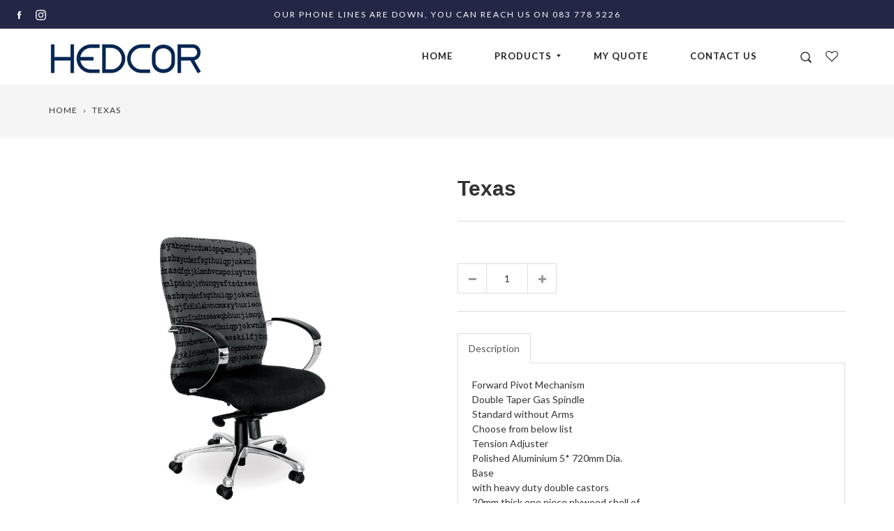

--- FILE ---
content_type: text/html; charset=utf-8
request_url: https://hedcor.co.za/products/texas
body_size: 29469
content:
<!doctype html>
<!--[if IE 9]> <html class="ie9 no-js supports-no-cookies" lang="en"> <![endif]-->
<!--[if (gt IE 9)|!(IE)]><!--> <html class="no-js supports-no-cookies" lang="en"> <!--<![endif]-->
<head>
  <meta charset="utf-8">
  <meta http-equiv="X-UA-Compatible" content="IE=edge">
  <meta name="viewport" content="width=device-width,initial-scale=1,maximum-scale=1.0,user-scalable=0">
  <meta name="theme-color" content="#232645">
  <link rel="canonical" href="https://hedcor.co.za/products/texas">

  

  
  <title>
    Texas
    
    
    
      &ndash; Hedcor
    
  </title>

  
    <meta name="description" content="Forward Pivot Mechanism Double Taper Gas Spindle Standard without Arms Choose from below list Tension Adjuster Polished Aluminium 5* 720mm Dia. Base with heavy duty double castors 20mm thick one piece plywood shell of 14 laminates Seat width 600mm Foam on Seat: Very High Density Chip with a laminated High Density Foam ">
  

  
<meta property="og:site_name" content="Hedcor">
<meta property="og:url" content="https://hedcor.co.za/products/texas">
<meta property="og:title" content="Texas">
<meta property="og:type" content="product">
<meta property="og:description" content="Forward Pivot Mechanism Double Taper Gas Spindle Standard without Arms Choose from below list Tension Adjuster Polished Aluminium 5* 720mm Dia. Base with heavy duty double castors 20mm thick one piece plywood shell of 14 laminates Seat width 600mm Foam on Seat: Very High Density Chip with a laminated High Density Foam "><meta property="og:price:amount" content="0.00">
  <meta property="og:price:currency" content="ZAR"><meta property="og:image" content="http://hedcor.co.za/cdn/shop/products/texas_1024x1024.jpg?v=1548668078">
<meta property="og:image:secure_url" content="https://hedcor.co.za/cdn/shop/products/texas_1024x1024.jpg?v=1548668078">

<meta name="twitter:site" content="@">
<meta name="twitter:card" content="summary_large_image">
<meta name="twitter:title" content="Texas">
<meta name="twitter:description" content="Forward Pivot Mechanism Double Taper Gas Spindle Standard without Arms Choose from below list Tension Adjuster Polished Aluminium 5* 720mm Dia. Base with heavy duty double castors 20mm thick one piece plywood shell of 14 laminates Seat width 600mm Foam on Seat: Very High Density Chip with a laminated High Density Foam ">


  <link href="//hedcor.co.za/cdn/shop/t/2/assets/theme.scss.css?v=45196161504034905151706686929" rel="stylesheet" type="text/css" media="all" />
  <script src="//hedcor.co.za/cdn/shop/t/2/assets/fonts.js?v=71452181137153509891546863717" type="text/javascript"></script>

  <script>
    document.documentElement.className = document.documentElement.className.replace('no-js', 'js');

    window.theme = {
      strings: {
        selectOption: "Select option",
        addToCart: "Add to Cart",
        addedToCart: "This item has been added to quote",
        addedToCartShort: "Added to cart",
        soldOut: "Sold Out",
        unavailable: "Unavailable",
        outofstock: "Out of Stock",
        instock: "In Stock",
        willBeInstockAfter: "Will be in stock after [DATE]",
        willBeInstockSoon: "Will be in stock soon",
        onlyLeft: "Only [NUMBER] left",
        from: "From",
        newsletterProblem: "Oops... something\u0026#39;s wrong. Try again later or contact store\u0026#39;s owner for more details.",
        viewCart: "View cart",
        continueShopping: "Continue browsing"
      },
      moneyFormat: "\u003cspan class=hidden\u003eR{{ amount }}\u003c\/span\u003e"
    };
  </script>

  

  <script src="https://use.fontawesome.com/346bea463b.js"></script>
  <script src="//ajax.googleapis.com/ajax/libs/jquery/2.2.3/jquery.min.js"></script>
  <script src="//hedcor.co.za/cdn/shopifycloud/storefront/assets/themes_support/api.jquery-7ab1a3a4.js" type="text/javascript"></script>

  <!--[if (gt IE 9)|!(IE)]><!--><script src="//hedcor.co.za/cdn/shop/t/2/assets/vendor.js?v=47842958949971471081546863705" defer="defer"></script><!--<![endif]-->
  <!--[if lt IE 9]><script src="//hedcor.co.za/cdn/shop/t/2/assets/vendor.js?v=47842958949971471081546863705"></script><![endif]-->

  <!--[if (gt IE 9)|!(IE)]><!--><script src="//hedcor.co.za/cdn/shop/t/2/assets/theme.js?v=80925728382494141621550051245" defer="defer"></script><!--<![endif]-->
  <!--[if lt IE 9]><script src="//hedcor.co.za/cdn/shop/t/2/assets/theme.js?v=80925728382494141621550051245"></script><![endif]-->

  <script>window.performance && window.performance.mark && window.performance.mark('shopify.content_for_header.start');</script><meta id="shopify-digital-wallet" name="shopify-digital-wallet" content="/14992244800/digital_wallets/dialog">
<link rel="alternate" type="application/json+oembed" href="https://hedcor.co.za/products/texas.oembed">
<script async="async" src="/checkouts/internal/preloads.js?locale=en-ZA"></script>
<script id="shopify-features" type="application/json">{"accessToken":"5f4556f4c7395d95952e71391704bce7","betas":["rich-media-storefront-analytics"],"domain":"hedcor.co.za","predictiveSearch":true,"shopId":14992244800,"locale":"en"}</script>
<script>var Shopify = Shopify || {};
Shopify.shop = "hedcor.myshopify.com";
Shopify.locale = "en";
Shopify.currency = {"active":"ZAR","rate":"1.0"};
Shopify.country = "ZA";
Shopify.theme = {"name":"virgo-furniture-v1-2-4","id":58430292032,"schema_name":"Virgo","schema_version":"1.2.4","theme_store_id":null,"role":"main"};
Shopify.theme.handle = "null";
Shopify.theme.style = {"id":null,"handle":null};
Shopify.cdnHost = "hedcor.co.za/cdn";
Shopify.routes = Shopify.routes || {};
Shopify.routes.root = "/";</script>
<script type="module">!function(o){(o.Shopify=o.Shopify||{}).modules=!0}(window);</script>
<script>!function(o){function n(){var o=[];function n(){o.push(Array.prototype.slice.apply(arguments))}return n.q=o,n}var t=o.Shopify=o.Shopify||{};t.loadFeatures=n(),t.autoloadFeatures=n()}(window);</script>
<script id="shop-js-analytics" type="application/json">{"pageType":"product"}</script>
<script defer="defer" async type="module" src="//hedcor.co.za/cdn/shopifycloud/shop-js/modules/v2/client.init-shop-cart-sync_BdyHc3Nr.en.esm.js"></script>
<script defer="defer" async type="module" src="//hedcor.co.za/cdn/shopifycloud/shop-js/modules/v2/chunk.common_Daul8nwZ.esm.js"></script>
<script type="module">
  await import("//hedcor.co.za/cdn/shopifycloud/shop-js/modules/v2/client.init-shop-cart-sync_BdyHc3Nr.en.esm.js");
await import("//hedcor.co.za/cdn/shopifycloud/shop-js/modules/v2/chunk.common_Daul8nwZ.esm.js");

  window.Shopify.SignInWithShop?.initShopCartSync?.({"fedCMEnabled":true,"windoidEnabled":true});

</script>
<script>(function() {
  var isLoaded = false;
  function asyncLoad() {
    if (isLoaded) return;
    isLoaded = true;
    var urls = ["\/\/www.powr.io\/powr.js?powr-token=hedcor.myshopify.com\u0026external-type=shopify\u0026shop=hedcor.myshopify.com"];
    for (var i = 0; i < urls.length; i++) {
      var s = document.createElement('script');
      s.type = 'text/javascript';
      s.async = true;
      s.src = urls[i];
      var x = document.getElementsByTagName('script')[0];
      x.parentNode.insertBefore(s, x);
    }
  };
  if(window.attachEvent) {
    window.attachEvent('onload', asyncLoad);
  } else {
    window.addEventListener('load', asyncLoad, false);
  }
})();</script>
<script id="__st">var __st={"a":14992244800,"offset":7200,"reqid":"b33e1aa8-9dd4-4c97-9b08-e6410338103d-1769012920","pageurl":"hedcor.co.za\/products\/texas","u":"a8e4f23ece96","p":"product","rtyp":"product","rid":2659530735680};</script>
<script>window.ShopifyPaypalV4VisibilityTracking = true;</script>
<script id="captcha-bootstrap">!function(){'use strict';const t='contact',e='account',n='new_comment',o=[[t,t],['blogs',n],['comments',n],[t,'customer']],c=[[e,'customer_login'],[e,'guest_login'],[e,'recover_customer_password'],[e,'create_customer']],r=t=>t.map((([t,e])=>`form[action*='/${t}']:not([data-nocaptcha='true']) input[name='form_type'][value='${e}']`)).join(','),a=t=>()=>t?[...document.querySelectorAll(t)].map((t=>t.form)):[];function s(){const t=[...o],e=r(t);return a(e)}const i='password',u='form_key',d=['recaptcha-v3-token','g-recaptcha-response','h-captcha-response',i],f=()=>{try{return window.sessionStorage}catch{return}},m='__shopify_v',_=t=>t.elements[u];function p(t,e,n=!1){try{const o=window.sessionStorage,c=JSON.parse(o.getItem(e)),{data:r}=function(t){const{data:e,action:n}=t;return t[m]||n?{data:e,action:n}:{data:t,action:n}}(c);for(const[e,n]of Object.entries(r))t.elements[e]&&(t.elements[e].value=n);n&&o.removeItem(e)}catch(o){console.error('form repopulation failed',{error:o})}}const l='form_type',E='cptcha';function T(t){t.dataset[E]=!0}const w=window,h=w.document,L='Shopify',v='ce_forms',y='captcha';let A=!1;((t,e)=>{const n=(g='f06e6c50-85a8-45c8-87d0-21a2b65856fe',I='https://cdn.shopify.com/shopifycloud/storefront-forms-hcaptcha/ce_storefront_forms_captcha_hcaptcha.v1.5.2.iife.js',D={infoText:'Protected by hCaptcha',privacyText:'Privacy',termsText:'Terms'},(t,e,n)=>{const o=w[L][v],c=o.bindForm;if(c)return c(t,g,e,D).then(n);var r;o.q.push([[t,g,e,D],n]),r=I,A||(h.body.append(Object.assign(h.createElement('script'),{id:'captcha-provider',async:!0,src:r})),A=!0)});var g,I,D;w[L]=w[L]||{},w[L][v]=w[L][v]||{},w[L][v].q=[],w[L][y]=w[L][y]||{},w[L][y].protect=function(t,e){n(t,void 0,e),T(t)},Object.freeze(w[L][y]),function(t,e,n,w,h,L){const[v,y,A,g]=function(t,e,n){const i=e?o:[],u=t?c:[],d=[...i,...u],f=r(d),m=r(i),_=r(d.filter((([t,e])=>n.includes(e))));return[a(f),a(m),a(_),s()]}(w,h,L),I=t=>{const e=t.target;return e instanceof HTMLFormElement?e:e&&e.form},D=t=>v().includes(t);t.addEventListener('submit',(t=>{const e=I(t);if(!e)return;const n=D(e)&&!e.dataset.hcaptchaBound&&!e.dataset.recaptchaBound,o=_(e),c=g().includes(e)&&(!o||!o.value);(n||c)&&t.preventDefault(),c&&!n&&(function(t){try{if(!f())return;!function(t){const e=f();if(!e)return;const n=_(t);if(!n)return;const o=n.value;o&&e.removeItem(o)}(t);const e=Array.from(Array(32),(()=>Math.random().toString(36)[2])).join('');!function(t,e){_(t)||t.append(Object.assign(document.createElement('input'),{type:'hidden',name:u})),t.elements[u].value=e}(t,e),function(t,e){const n=f();if(!n)return;const o=[...t.querySelectorAll(`input[type='${i}']`)].map((({name:t})=>t)),c=[...d,...o],r={};for(const[a,s]of new FormData(t).entries())c.includes(a)||(r[a]=s);n.setItem(e,JSON.stringify({[m]:1,action:t.action,data:r}))}(t,e)}catch(e){console.error('failed to persist form',e)}}(e),e.submit())}));const S=(t,e)=>{t&&!t.dataset[E]&&(n(t,e.some((e=>e===t))),T(t))};for(const o of['focusin','change'])t.addEventListener(o,(t=>{const e=I(t);D(e)&&S(e,y())}));const B=e.get('form_key'),M=e.get(l),P=B&&M;t.addEventListener('DOMContentLoaded',(()=>{const t=y();if(P)for(const e of t)e.elements[l].value===M&&p(e,B);[...new Set([...A(),...v().filter((t=>'true'===t.dataset.shopifyCaptcha))])].forEach((e=>S(e,t)))}))}(h,new URLSearchParams(w.location.search),n,t,e,['guest_login'])})(!0,!0)}();</script>
<script integrity="sha256-4kQ18oKyAcykRKYeNunJcIwy7WH5gtpwJnB7kiuLZ1E=" data-source-attribution="shopify.loadfeatures" defer="defer" src="//hedcor.co.za/cdn/shopifycloud/storefront/assets/storefront/load_feature-a0a9edcb.js" crossorigin="anonymous"></script>
<script data-source-attribution="shopify.dynamic_checkout.dynamic.init">var Shopify=Shopify||{};Shopify.PaymentButton=Shopify.PaymentButton||{isStorefrontPortableWallets:!0,init:function(){window.Shopify.PaymentButton.init=function(){};var t=document.createElement("script");t.src="https://hedcor.co.za/cdn/shopifycloud/portable-wallets/latest/portable-wallets.en.js",t.type="module",document.head.appendChild(t)}};
</script>
<script data-source-attribution="shopify.dynamic_checkout.buyer_consent">
  function portableWalletsHideBuyerConsent(e){var t=document.getElementById("shopify-buyer-consent"),n=document.getElementById("shopify-subscription-policy-button");t&&n&&(t.classList.add("hidden"),t.setAttribute("aria-hidden","true"),n.removeEventListener("click",e))}function portableWalletsShowBuyerConsent(e){var t=document.getElementById("shopify-buyer-consent"),n=document.getElementById("shopify-subscription-policy-button");t&&n&&(t.classList.remove("hidden"),t.removeAttribute("aria-hidden"),n.addEventListener("click",e))}window.Shopify?.PaymentButton&&(window.Shopify.PaymentButton.hideBuyerConsent=portableWalletsHideBuyerConsent,window.Shopify.PaymentButton.showBuyerConsent=portableWalletsShowBuyerConsent);
</script>
<script data-source-attribution="shopify.dynamic_checkout.cart.bootstrap">document.addEventListener("DOMContentLoaded",(function(){function t(){return document.querySelector("shopify-accelerated-checkout-cart, shopify-accelerated-checkout")}if(t())Shopify.PaymentButton.init();else{new MutationObserver((function(e,n){t()&&(Shopify.PaymentButton.init(),n.disconnect())})).observe(document.body,{childList:!0,subtree:!0})}}));
</script>

<script>window.performance && window.performance.mark && window.performance.mark('shopify.content_for_header.end');</script>
  <!-- QIKIFY NAVIGATOR START --> <script id="qikify-navigator"> 'use strict'; var shopifyCurrencyFormat = "\u003cspan class=hidden\u003eR{{ amount }}\u003c\/span\u003e"; var shopifyLinkLists = [{ id: "main-menu", title: "Main menu", items: ["/","/collections","/pages/request-for-quote","/pages/contact-us",], },{ id: "footer", title: "Footer menu", items: ["/search","/collections/office","/collections/tables","/collections/storage-lockers","/collections/education","/collections/hospitality","/pages/trading-terms-conditions","/pages/contact-us",], },{ id: "education", title: "School Furniture", items: ["/collections/school-chairs","/collections/school-desks","/collections/storage-lockers/education","/collections/beds/education",], },{ id: "corporate", title: "Corporate", items: ["/collections/cobalt-16mm","/collections/cobalt-32mm","/collections/cobalt-cool/corporate","/collections/melanite/corporate","/collections/office/office+corporate","/collections/tables/desks","/collections/storage-lockers/corporate",], },{ id: "165705384000-child-82e5ecdc7867060671eb5468b28b3252-legacy-products", title: "Products", items: ["/collections","/collections","/pages/custom-gallery",], },{ id: "181447295040-child-61e7e3797e701de9a27c8f80b62c75f1-legacy-industries", title: "Industries", items: ["/pages/hospitality","/pages/education","/pages/corporate","/collections/industrial",], },{ id: "hospitality", title: "Banqueting and Conference", items: ["/collections/uph-stack-chairs/hospitality","/collections/folding-tables","/collections/fixed-tables/Hospitality",], },{ id: "181447327808-child-b1dc379b3b68e2a1532af5775b4fc76f-legacy-categories", title: "Categories", items: ["/collections/office","/collections/tables","/collections/storage-lockers",], },{ id: "194571796544-child-fe6d562841fe9a74e090c8c65e282b9a-legacy-customising", title: "Customising", items: ["/pages/custom-work-gallery","/pages/upholstery-swatches","/pages/table-top-swatches","/pages/melamine-swatches",], },{ id: "customer-account-main-menu", title: "Customer account main menu", items: ["/","https://shopify.com/14992244800/account/orders?locale=en&region_country=ZA",], },]; window.shopifyLinkLists = shopifyLinkLists; window.shopifyCurrencyFormat = shopifyCurrencyFormat; </script> <!-- QIKIFY NAVIGATOR END -->
  <script src="//hedcor.co.za/cdn/shop/t/2/assets/qikify-smartmenu-data.js?v=121062993861466102271546863749" type="text/javascript"></script>
  <script type="text/javascript" src="//hedcor.co.za/cdn/shop/t/2/assets/qikify-smartmenu-v3.min.js?shop=hedcor.myshopify.com&v=44673702818543236231546863750" defer="defer"></script>
    	<link href="//hedcor.co.za/cdn/shop/t/2/assets/globorequestforquote.css?v=24060649770135422401549633970" rel="stylesheet" type="text/css" media="all" /><script src="//hedcor.co.za/cdn/shop/t/2/assets/globorequestforquote_params.js?v=21766747306675253271648614660" type="text/javascript"></script><script type="text/javascript">var GRFQConfigs = GRFQConfigs || {};GRFQConfigs.customer = {'id': '','email': '','name': ''};GRFQConfigs.product = {"id":2659530735680,"title":"Texas","handle":"texas","description":"\u003ctable width=\"246\"\u003e\n\u003ctbody\u003e\n\u003ctr\u003e\n\u003ctd width=\"246\"\u003eForward Pivot Mechanism \u003cbr\u003e Double Taper Gas Spindle \u003cbr\u003e Standard without Arms \u003cbr\u003e Choose from below list \u003cbr\u003e Tension Adjuster \u003cbr\u003e Polished Aluminium 5* 720mm Dia. Base \u003cbr\u003e with heavy duty double castors \u003cbr\u003e 20mm thick one piece plywood shell of 14 \u003cbr\u003e laminates \u003cbr\u003e Seat width 600mm \u003cbr\u003e Foam on Seat: Very High Density Chip with a \u003cbr\u003e laminated High Density Foam \u003cbr\u003e Foam on Back: High Density \u003cbr\u003e GUARANTEED TO CARRY A WEIGHT OF UP TO 150KG \u003c\/td\u003e\n\u003c\/tr\u003e\n\u003c\/tbody\u003e\n\u003c\/table\u003e\n\u003cspan\u003e \u003c\/span\u003e\u003cspan\u003e\u003c\/span\u003e\u003cspan style=\"color: #999999;\"\u003e\u003ca href=\"https:\/\/hedcor.myshopify.com\/pages\/upholstery-swatches\" title=\"https:\/\/hedcor.myshopify.com\/pages\/upholstery-swatches\" style=\"color: #999999;\"\u003eView our selection of popular swatches.\u003c\/a\u003e\u003c\/span\u003e","published_at":"2019-01-28T11:33:35+02:00","created_at":"2019-01-28T11:34:02+02:00","vendor":"Hedcor","type":"chairs","tags":["chair","chairs","corporate","office"],"price":0,"price_min":0,"price_max":0,"available":true,"price_varies":false,"compare_at_price":null,"compare_at_price_min":0,"compare_at_price_max":0,"compare_at_price_varies":false,"variants":[{"id":24462152237120,"title":"Default Title","option1":"Default Title","option2":null,"option3":null,"sku":"","requires_shipping":true,"taxable":true,"featured_image":null,"available":true,"name":"Texas","public_title":null,"options":["Default Title"],"price":0,"weight":0,"compare_at_price":null,"inventory_management":null,"barcode":"","requires_selling_plan":false,"selling_plan_allocations":[]}],"images":["\/\/hedcor.co.za\/cdn\/shop\/products\/texas.jpg?v=1548668078"],"featured_image":"\/\/hedcor.co.za\/cdn\/shop\/products\/texas.jpg?v=1548668078","options":["Title"],"media":[{"alt":"Hedcor texas office chair","id":4012644925504,"position":1,"preview_image":{"aspect_ratio":1.0,"height":2500,"width":2500,"src":"\/\/hedcor.co.za\/cdn\/shop\/products\/texas.jpg?v=1548668078"},"aspect_ratio":1.0,"height":2500,"media_type":"image","src":"\/\/hedcor.co.za\/cdn\/shop\/products\/texas.jpg?v=1548668078","width":2500}],"requires_selling_plan":false,"selling_plan_groups":[],"content":"\u003ctable width=\"246\"\u003e\n\u003ctbody\u003e\n\u003ctr\u003e\n\u003ctd width=\"246\"\u003eForward Pivot Mechanism \u003cbr\u003e Double Taper Gas Spindle \u003cbr\u003e Standard without Arms \u003cbr\u003e Choose from below list \u003cbr\u003e Tension Adjuster \u003cbr\u003e Polished Aluminium 5* 720mm Dia. Base \u003cbr\u003e with heavy duty double castors \u003cbr\u003e 20mm thick one piece plywood shell of 14 \u003cbr\u003e laminates \u003cbr\u003e Seat width 600mm \u003cbr\u003e Foam on Seat: Very High Density Chip with a \u003cbr\u003e laminated High Density Foam \u003cbr\u003e Foam on Back: High Density \u003cbr\u003e GUARANTEED TO CARRY A WEIGHT OF UP TO 150KG \u003c\/td\u003e\n\u003c\/tr\u003e\n\u003c\/tbody\u003e\n\u003c\/table\u003e\n\u003cspan\u003e \u003c\/span\u003e\u003cspan\u003e\u003c\/span\u003e\u003cspan style=\"color: #999999;\"\u003e\u003ca href=\"https:\/\/hedcor.myshopify.com\/pages\/upholstery-swatches\" title=\"https:\/\/hedcor.myshopify.com\/pages\/upholstery-swatches\" style=\"color: #999999;\"\u003eView our selection of popular swatches.\u003c\/a\u003e\u003c\/span\u003e"};</script><script type="text/javascript" src="//hedcor.co.za/cdn/shop/t/2/assets/globorequestforquote.js?v=93459909526244005121549633971" defer="defer"></script> <script> if(typeof GRFQConfigs.product['collection'] === 'undefined') GRFQConfigs.product['collection'] = []; GRFQConfigs.product['collection'].push('93383622720'); </script>  <script> if(typeof GRFQConfigs.product['collection'] === 'undefined') GRFQConfigs.product['collection'] = []; GRFQConfigs.product['collection'].push('99741270080'); </script> 
<!-- BEGIN app block: shopify://apps/sa-request-a-quote/blocks/app-embed-block/56d84fcb-37c7-4592-bb51-641b7ec5eef0 -->


<script type="text/javascript">
    var config = {"settings":{"app_url":"https:\/\/quote.samita.io","shop_url":"hedcor.myshopify.com","domain":"hedcor.co.za","plan":"PRO","new_frontend":0,"new_setting":1,"front_shop_url":"hedcor.co.za","search_template_created":"true","collection_enable":"0","product_enable":"1","rfq_page":"request-for-quote","rfq_history":"quotes-history","lang_translations":[],"lang_translationsFormbuilder":[],"selector":{"productForm":[".home-product form[action*=\"\/cart\/add\"]",".shop-product form[action*=\"\/cart\/add\"]","#shopify-section-featured-product form[action*=\"\/cart\/add\"]","form.apb-product-form",".product-form__buy-buttons form[action*=\"\/cart\/add\"]","product-form form[action*=\"\/cart\/add\"]",".product-form form[action*=\"\/cart\/add\"]",".product-page form[action*=\"\/cart\/add\"]",".product-add form[action*=\"\/cart\/add\"]","[id*=\"ProductSection--\"] form[action*=\"\/cart\/add\"]","form#add-to-cart-form","form.sf-cart__form","form.productForm","form.product-form","form.product-single__form","form.shopify-product-form:not(#product-form-installment)","form.atc-form","form.atc-form-mobile","form[action*=\"\/cart\/add\"]:not([hidden]):not(#product-form-installment)"],"addtocart_selector":"#shopify_add_to_cart,.product-form .btn-cart,.js-product-button-add-to-cart,.shopify-product-form .btn-addtocart,#product-add-to-cart,.shopify-product-form .add_to_cart,.product-details__add-to-cart-button,.shopify-product-form .product-submit,.product-form__cart-buttons,.shopify-product-form input[type=\"submit\"],.js-product-form button[type=\"submit\"],form.product-purchase-form button[type=\"submit\"],#addToCart,#AddToCart,[data-btn-type=\"add-to-cart\"],.default-cart-button__button,.shopify-product-form button[data-add-to-cart],form[data-product-form] .add-to-cart-btn,.product__submit__add,.product-form .add-to-cart-button,.product-form__cart-submit,.shopify-product-form button[data-product-add],#AddToCart--product-template,.product-buy-buttons--cta,.product-form__add-btn,form[data-type=\"add-to-cart-form\"] .product__add-to-cart,.productForm .productForm-submit,.ProductForm__AddToCart,.shopify-product-form .btn--add-to-cart,.ajax-product-form button[data-add-to-cart],.shopify-product-form .product__submit__add,form[data-product-form] .add-to-cart,.product-form .product__submit__add,.shopify-product-form button[type=\"submit\"][data-add-button],.product-form .product-form__add-button,.product-form__submit,.product-single__form .add-to-cart,form#AddToCartForm button#AddToCart,form.shopify-product-form button.add-to-cart,form[action*=\"\/cart\/add\"] [name=\"add\"],form[action*=\"\/cart\/add\"] button#AddToCartDesk, form[data-product-form] button[data-product-add], .product-form--atc-button[data-product-atc], .globo-validationForm, button.single_add_to_cart_button, input#AddToCart-product-template, button[data-action=\"add-to-cart\"], .product-details-wrapper .add-to-cart input, form.product-menu-form .product-menu-button[data-product-menu-button-atc], .product-add input#AddToCart, #product-content #add-to-cart #addToCart, .product-form-submit-wrap .add-to-cart-button, .productForm-block .productForm-submit, .btn-wrapper-c .add, .product-submit input.add-to-cart, .form-element-quantity-submit .form-element-submit-button, .quantity-submit-row__submit input, form#AddToCartForm .product-add input#addToCart, .product__form .product__add-to-cart, #product-description form .product-add .add, .product-add input.button.product-add-available, .globo__validation-default, #product-area .product-details-wrapper .options .selector-wrapper .submit,.product_type_simple add_to_cart_button,.pr_atc,.js-product-button-add-to-cart,.product-cta,.tt-btn-addtocart,.product-card-interaction,.product-item__quick-form,.product--quick-add,.btn--quick[data-add-to-cart],.product-card-btn__btn,.productitem--action-atc,.quick-add-btn,.quick-add-button,.product-item__quick-add-button,add-to-cart,.cartButton,.product_after_shop_loop_buttons,.quick-buy-product-form .pb-button-shadow,.product-form__submit,.quick-add__submit,.product__submit__add,form #AddToCart-product-template, form #AddToCart, form #addToCart-product-template, form .product__add-to-cart-button, form .product-form__cart-submit, form .add-to-cart, form .cart-functions \u003e button, form .productitem--action-atc, form .product-form--atc-button, form .product-menu-button-atc, form .product__add-to-cart, form .add-to-cart-button, form #addToCart, form .product-detail__form__action \u003e button, form .product-form-submit-wrap \u003e input, form .product-form input[type=\"submit\"], form input.submit, form .add_to_cart, form .product-item-quick-shop, form #add-to-cart, form .productForm-submit, form .add-to-cart-btn, form .product-single__add-btn, form .quick-add--add-button, form .product-page--add-to-cart, form .addToCart, form .product-form .form-actions, form .button.add, form button#add, form .addtocart, form .AddtoCart, form .product-add input.add, form button#purchase, form[action*=\"\/cart\/add\"] button[type=\"submit\"], form .product__form button[type=\"submit\"], form #AddToCart--product-template","addToCartTextElement":"[data-add-to-cart-text], [data-button-text], .button-text, *:not(.icon):not(.spinner):not(.no-js):not(.spinner-inner-1):not(.spinner-inner-2):not(.spinner-inner-3)","collectionProductForm":".spf-product__form, form[action*=\"\/cart\/add\"]","collectionAddToCartSelector":".collectionPreorderAddToCartBtn, [type=\"submit\"]:not(.quick-add__submit), [name=\"add\"]:not(.quick-add__submit), .add-to-cart-btn, .pt-btn-addtocart, .js-add-to-cart, .tt-btn-addtocart, .spf-product__form-btn-addtocart, .ProductForm__AddToCart, button.gt_button.gt_product-button--add-to-cart, .button--addToCart","productCollectionItem":".grid__item, .product-item, .card \u003e .card__content .card__information,.collection-product-card,.sf__pcard,.product-item__content,.products .product-col,.pr_list_item,.pr_grid_item,.product-wrap,.tt-layout-product-item .tt-product,.products-grid .grid-item,.product-grid .indiv-product, .product-list [data-product-item],.product-list .product-block,.collection-products .collection-product,.collection__grid-loop .product-index,.product-thumbnail[data-product-thumbnail],.filters-results .product-list .card,.product-loop .product-index,#main-collection-product-grid .product-index,.collection-container .product,.featured-collection .product,.collection__grid-item,.collection-product,[data-product-grid-item],.product-grid-item.product-grid-item--featured,.collection__products .product-grid-item, .collection-alternating-product,.product-list-item, .collection-product-grid [class*=\"column\"],.collection-filters .product-grid-item, .featured-collection__content .featured-collection__item,.collection-grid .grid-item.grid-product,#CollectionProductGrid .collection-list li,.collection__products .product-item,.collection__products .product-item,#main-collection-product-grid .product-loop__item,.product-loop .product-loop__item, .products #ajaxSection c:not(.card-price),#main-collection-products .product,.grid.gap-theme \u003e li,.mainCollectionProductGrid .grid .block-product,.collection-grid-main .items-start \u003e .block, .s-collection__products .c-product-item,.products-grid .product,[data-section-type=\"collection\"] .group.block,.blocklayout .block.product,.sf__pcard,.product-grid .product-block,.product-list .product-block .product-block__inner, .collection.grid .product-item .product-item__wrapper,.collection--body--grid .product--root,.o-layout__item .product-card,.productgrid--items .productgrid--item .productitem,.box__collection,.collection-page__product,.collection-grid__row .product-block .product-block__inner,.ProductList .Grid__Cell .ProductItem .ProductItem__Wrapper,.items .item .item__inner,.grid-flex .product-block,.product-loop .product,.collection__products .product-tile,.product-list .product-item, .product-grid .grid-item .grid-item__content,.collection .product-item, .collection__grid .product-card .product-card-info,.collection-list .block,.collection__products .product-item,.product--root[data-product-view=grid],.grid__wrapper .product-loop__item,.collection__list-item, #CollectionSection .grid-uniform .grid-item, #shopify-section-collection-template .product-item, .collections__products .featured-collections__item, .collection-grid-section:not(.shopify-section),.spf-product-card,.product-grid-item,.productitem, .type-product-grid-item, .product-details, .featured-product-content","productCollectionHref":"h3[data-href*=\"\/products\/\"], div[data-href*=\"\/products\/\"], a.product-block__link[href*=\"\/products\/\"], a.indiv-product__link[href*=\"\/products\/\"], a.thumbnail__link[href*=\"\/products\/\"], a.product-item__link[href*=\"\/products\/\"], a.product-card__link[href*=\"\/products\/\"], a.product-card-link[href*=\"\/products\/\"], a.product-block__image__link[href*=\"\/products\/\"], a.stretched-link[href*=\"\/products\/\"], a.grid-product__link[href*=\"\/products\/\"], a.product-grid-item--link[href*=\"\/products\/\"], a.product-link[href*=\"\/products\/\"], a.product__link[href*=\"\/products\/\"], a.full-unstyled-link[href*=\"\/products\/\"], a.grid-item__link[href*=\"\/products\/\"], a.grid-product__link[href*=\"\/products\/\"], a[data-product-page-link][href*=\"\/products\/\"], a[href*=\"\/products\/\"]:not(.logo-bar__link,.ButtonGroup__Item.Button,.menu-promotion__link,.site-nav__link,.mobile-nav__link,.hero__sidebyside-image-link,.announcement-link,.breadcrumbs-list__link,.single-level-link,.d-none,.icon-twitter,.icon-facebook,.icon-pinterest,#btn,.list-menu__item.link.link--tex,.btnProductQuickview,.index-banner-slides-each,.global-banner-switch,.sub-nav-item-link,.announcement-bar__link)","quickViewSelector":"a.quickview-icon.quickview, .qv-icon, .previewer-button, .sca-qv-button, .product-item__action-button[data-action=\"open-modal\"], .boost-pfs-quickview-btn, .collection-product[data-action=\"show-product\"], button.product-item__quick-shop-button, .product-item__quick-shop-button-wrapper, .open-quick-view, .product-item__action-button[data-action=\"open-modal\"], .tt-btn-quickview, .product-item-quick-shop .available, .quickshop-trigger, .productitem--action-trigger:not(.productitem--action-atc), .quick-product__btn, .thumbnail, .quick_shop, a.sca-qv-button, .overlay, .quick-view, .open-quick-view, [data-product-card-link], a[rel=\"quick-view\"], a.quick-buy, div.quickview-button \u003e a, .block-inner a.more-info, .quick-shop-modal-trigger, a.quick-view-btn, a.spo-quick-view, div.quickView-button, a.product__label--quick-shop, span.trigger-quick-view, a.act-quickview-button, a.product-modal, [data-quickshop-full], [data-quickshop-slim], [data-quickshop-trigger], .quick_view_btn, .js-quickview-trigger, [id*=\"quick-add-template\"], .js-quickbuy-button","quickViewProductForm":".qv-form, .qview-form, .description-wrapper_content, .wx-product-wrapper, #sca-qv-add-item-form, .product-form, #boost-pfs-quickview-cart-form, .product.preview .shopify-product-form, .product-details__form, .gfqv-product-form, #ModalquickView form#modal_quick_view, .quick_view_form, .product_form, .quick-buy__product-form, .quick-shop-modal form[action*=\"\/cart\/add\"], #quick-shop-modal form[action*=\"\/cart\/add\"], .white-popup.quick-view form[action*=\"\/cart\/add\"], .quick-view form[action*=\"\/cart\/add\"], [id*=\"QuickShopModal-\"] form[action*=\"\/cart\/add\"], .quick-shop.active form[action*=\"\/cart\/add\"], .quick-view-panel form[action*=\"\/cart\/add\"], .content.product.preview form[action*=\"\/cart\/add\"], .quickView-wrap form[action*=\"\/cart\/add\"], .quick-modal form[action*=\"\/cart\/add\"], #colorbox form[action*=\"\/cart\/add\"], .product-quick-view form[action*=\"\/cart\/add\"], .quickform, .modal--quickshop-full, .modal--quickshop form[action*=\"\/cart\/add\"], .quick-shop-form, .fancybox-inner form[action*=\"\/cart\/add\"], #quick-view-modal form[action*=\"\/cart\/add\"], [data-product-modal] form[action*=\"\/cart\/add\"], .modal--quick-shop.modal--is-active form[action*=\"\/cart\/add\"]","searchResultSelector":".predictive-search, .search__results__products, .search-bar__results, .predictive-search-results, #PredictiveResults, .search-results-panel, .search-flydown--results, .header-search-results-wrapper, .main_search__popup","searchResultItemSelector":".predictive-search__list-item, .predictive-search__results-list li, ul li, .product-item, .search-bar__results-products .mini-product, .search__product-loop li, .grid-item, .grid-product, .search--result-group .row, .search-flydown--product, .predictive-search-group .grid, .main-search-result, .search-result","price_selector":".sf__pcard-price,.shopify-Price-amount,#price_ppr,.product-page-info__price,.tt-price,.price-box,.product__price-container,.product-meta__price-list-container,.product-item-meta__price-list-container,.collection-product-price,.product__grid__price,.product-grid-item__price,.product-price--wrapper,.price__current,.product-loop-element__price,.product-block__price,[class*=\"product-card-price\"],.ProductMeta__PriceList,.ProductItem__PriceList,.product-detail__price,.price_wrapper,.product__price__wrap,[data-price-wrapper],.product-item__price-list,.product-single__prices,.product-block--price,.product-page--pricing,.current-price,.product-prices,.product-card-prices,.product-price-block,product-price-root,.product--price-container,.product-form__prices,.product-loop__price,.card-price,.product-price-container,.product_after_shop_loop_price,.main-product__price,.product-block-price,span[data-product-price],.block-price,product-price,.price-wrapper,.price__container,#ProductPrice-product-template,#ProductPrice,.product-price,.product__price—reg,#productPrice-product-template,.product__current-price,.product-thumb-caption-price-current,.product-item-caption-price-current,.grid-product__price,.product__price,span.price:not(.mini-cart__content .price),span.product-price,.productitem--price,.product-pricing,span.money,.product-item__price,.product-list-item-price,p.price,div.price,.product-meta__prices,div.product-price,span#price,.price.money,h3.price,a.price,.price-area,.product-item-price,.pricearea,.collectionGrid .collectionBlock-info \u003e p,#ComparePrice,.product--price-wrapper,.product-page--price-wrapper,.color--shop-accent.font-size--s.t--meta.f--main,.ComparePrice,.ProductPrice,.prodThumb .title span:last-child,.product-single__price-product-template,.product-info-price,.price-money,.prod-price,#price-field,.product-grid--price,.prices,.pricing,#product-price,.money-styling,.compare-at-price,.product-item--price,.card__price,.product-card__price,.product-price__price,.product-item__price-wrapper,.product-single__price,.grid-product__price-wrap,a.grid-link p.grid-link__meta,dl.price,.mini-product__price,.predictive-search__price","buynow_selector":".shopify-payment-button","quantity_selector":"[name=\"quantity\"], input.quantity, [name=\"qty\"]","variantSelector":".product-form__variants, .ga-product_variant_select, select[name=\"id\"], input[name=\"id\"], .qview-variants \u003e select, select[name=\"id[]\"], input[name=\"grfqId\"], select[name=\"idGlobo\"]","variantActivator":".product-form__chip-wrapper, .product__swatches [data-swatch-option], .swatch__container .swatch__option, .gf_swatches .gf_swatch, .product-form__controls-group-options select, ul.clickyboxes li, .pf-variant-select, ul.swatches-select li, .product-options__value, .form-check-swatch, button.btn.swatch select.product__variant, .pf-container a, button.variant.option, ul.js-product__variant--container li, .variant-input, .product-variant \u003e ul \u003e li  ,.input--dropdown, .HorizontalList \u003e li, .product-single__swatch__item, .globo-swatch-list ul.value \u003e .select-option, .form-swatch-item, .selector-wrapper select, select.pf-input, ul.swatches-select \u003e li.nt-swatch.swatch_pr_item, ul.gfqv-swatch-values \u003e li, .lh-swatch-select, .swatch-image, .variant-image-swatch, #option-size, .selector-wrapper .replaced, .regular-select-content \u003e .regular-select-item, .radios--input, ul.swatch-view \u003e li \u003e .swatch-selector ,.single-option-selector, .swatch-element input, [data-product-option], .single-option-selector__radio, [data-index^=\"option\"], .SizeSwatchList input, .swatch-panda input[type=radio], .swatch input, .swatch-element input[type=radio], select[id*=\"product-select-\"], select[id|=\"product-select-option\"], [id|=\"productSelect-product\"], [id|=\"ProductSelect-option\"],select[id|=\"product-variants-option\"],select[id|=\"sca-qv-product-selected-option\"],select[id*=\"product-variants-\"],select[id|=\"product-selectors-option\"],select[id|=\"variant-listbox-option\"],select[id|=\"id-option\"],select[id|=\"SingleOptionSelector\"], .variant-input-wrap input, [data-action=\"select-value\"], .product-swatch-list li, .product-form__input input","checkout_btn":"input[type=\"submit\"][name=\"checkout\"], button[type=\"submit\"][name=\"checkout\"], button[type=\"button\"][name=\"checkout\"]","quoteCounter":".quotecounter .bigquotecounter, .cart-icon .quotecount, cart-icon .count, [id=\"quoteCount\"], .quoteCount, .g-quote-item span.g-badge, .medium-up--hide.small--one-half .site-header__cart span.quotecount","positionButton":".g-atc","positionCollectionButton":".g-collection-atc","positionQuickviewButton":".g-quickview-atc","positionFeatureButton":".g-feature-atc","positionSearchButton":".g-feature-atc","positionLoginButton":".g-login-btn"},"classes":{"rfqButton":"rfq-btn","rfqCollectionButton":"rfq-collection-btn","rfqCartButton":"rfq-btn-cart","rfqLoginButton":"grfq-login-to-see-price-btn","rfqTheme":"rfq-theme","rfqHidden":"rfq-hidden","rfqHidePrice":"GRFQHidePrice","rfqHideAtcBtn":"GRFQHideAddToCartButton","rfqHideBuynowBtn":"GRFQHideBuyNowButton","rfqCollectionContent":"rfq-collection-content","rfqCollectionLoaded":"rfq-collection-loaded","rfqCollectionItem":"rfq-collection-item","rfqCollectionVariantSelector":"rfq-variant-id","rfqSingleProductForm":"rfq-product-form","rfqCollectionProductForm":"rfq-collection-form","rfqFeatureProductForm":"rfq-feature-form","rfqQuickviewProductForm":"rfq-quickview-form","rfqCollectionActivator":"rfq-variant-selector"},"translation_default":{"button":"Add to Quote","popupsuccess":"The product %s is added to your quote.","popupproductselection":"","popupreviewinformation":"","popupcontactinformation":"","popupcontinue":"Continue Shopping","popupviewquote":"View Quote","popupnextstep":"Next step","popuppreviousstep":"Previous step","productsubheading":"Enter your quote quantity for each variant","popupcontactinformationheading":"Contact information","popupcontactinformationsubheading":"In order to reach out to you we would like to know a bit more about you.","popupback":"Back","popupupdate":"Update","popupproducts":"Products","popupproductssubheading":"The following products will be added to your quote request","popupthankyou":"Thank you","toast_message":"Product added to quote","pageempty":"Your quote is currently empty.","pagebutton":"Submit Request","pagesubmitting":"Submitting Request","pagesuccess":"Thank you for submitting a request a quote!","pagecontinueshopping":"Continue Shopping","pageimage":"","pageproduct":"Product","pagevendor":"Vendor","pagesku":"SKU","pageoption":"Option","pagequantity":"Quantity","pageprice":"Price","pagetotal":"Total","formrequest":"Form Request","pagesubtotal":"Subtotal","pageremove":"Remove","error_messages":{"required":"Please fill in this field","invalid_email":"Invalid email","file_size_limit":"File size exceed limit","file_not_allowed":"File extension is not allowed","required_captcha":"Please verify captcha"},"historylogin":"You have to {login|login now} to use Quote history feature.","historyempty":"You haven't placed any quotes yet.","historyaccount":"Account Information","historycustomer":"Customer Name","historyid":"","historydate":"Date","historyitems":"Items","historyaction":"Action","historyview":"View","login_to_show_price_button":"Login to see price","message_toast":"Product added to quote"},"show_buynow":2,"show_atc":2,"show_price":2,"convert_cart_enable":"2","redirectUrl":"","message_type_afteratq":"popup","require_login":0,"login_to_show_price":0,"login_to_show_price_button_background":"#000","login_to_show_price_button_text_color":"#fff","money_format":"R","money_format_full":"\u003cspan class=hidden\u003eR{{ amount }}\u003c\/span\u003e","rules":{"all":{"enable":true},"manual":{"enable":false,"manual_products":null},"automate":{"enable":false,"automate_rule":[{"value":null,"where":"CONTAINS","select":"TITLE"}],"automate_operator":"and"}},"hide_price_rule":{"manual":{"ids":[]},"automate":{"operator":"and","rule":[{"select":"TITLE","value":null,"where":"CONTAINS"}]}},"settings":{"historylogin":"You have to {login|login now} to use Quote history feature."},"file_extension":["pdf","jpg","jpeg","psd"],"reCAPTCHASiteKey":"","product_field_display":["image","option","qty"],"form_elements":[{"id":62509,"form_id":2474,"code":"name","type":"text","subtype":null,"label":"Name","default":null,"placeholder":"Enter your name","className":null,"maxlength":null,"rows":null,"required":1,"validate":null,"allow_multiple":null,"width":"50","description":null,"created_at":"2019-08-22T06:13:14.000000Z","updated_at":"2019-08-22T06:13:14.000000Z"},{"id":62510,"form_id":2474,"code":"textarea-1549635131729","type":"textarea","subtype":null,"label":"Company Name","default":null,"placeholder":null,"className":null,"maxlength":null,"rows":null,"required":null,"validate":null,"allow_multiple":null,"width":"50","description":null,"created_at":"2019-08-22T06:13:14.000000Z","updated_at":"2019-08-22T06:13:14.000000Z"},{"id":62511,"form_id":2474,"code":"email","type":"text","subtype":null,"label":"Email","default":null,"placeholder":"Enter your email","className":null,"maxlength":null,"rows":null,"required":1,"validate":null,"allow_multiple":null,"width":"50","description":null,"created_at":"2019-08-22T06:13:14.000000Z","updated_at":"2019-08-22T06:13:14.000000Z"},{"id":62512,"form_id":2474,"code":"number-1549635089755","type":"number","subtype":null,"label":"Telephone Number","default":null,"placeholder":null,"className":null,"maxlength":null,"rows":null,"required":1,"validate":null,"allow_multiple":null,"width":"50","description":null,"created_at":"2019-08-22T06:13:14.000000Z","updated_at":"2019-08-22T06:13:14.000000Z"},{"id":62513,"form_id":2474,"code":"message","type":"textarea","subtype":null,"label":"Message","default":null,"placeholder":"Message","className":null,"maxlength":null,"rows":null,"required":1,"validate":null,"allow_multiple":null,"width":"50","description":null,"created_at":"2019-08-22T06:13:14.000000Z","updated_at":"2019-08-22T06:13:14.000000Z"},{"id":62514,"form_id":2474,"code":"select-1549634776522","type":"select","subtype":null,"label":"Location","default":"[{\"label\":\"KwaZulu Natal\",\"value\":\"KwaZulu Natal\"},{\"label\":\"Eastern Cape\",\"value\":\"Eastern Cape\"},{\"label\":\"Free State\",\"value\":\"Free State\"},{\"label\":\"Gauteng\",\"value\":\"Gauteng\"},{\"label\":\"Limpopo\",\"value\":\"Limpopo\"},{\"label\":\"Mpumalanga\",\"value\":\"Mpumalanga\"},{\"label\":\"North West\",\"value\":\"North West\"},{\"label\":\"Northern Cape\",\"value\":\"Northern Cape\"},{\"label\":\"Western Cape\",\"value\":\"Western Cape\"},{\"label\":\"Outside of South Africa\",\"value\":\"Outside of South Africa\"}]","placeholder":"Please select","className":null,"maxlength":null,"rows":null,"required":1,"validate":null,"allow_multiple":null,"width":"50","description":null,"created_at":"2019-08-22T06:13:14.000000Z","updated_at":"2019-08-22T06:13:14.000000Z"}],"quote_widget_enable":false,"quote_widget_action":"go_to_quote_page","quote_widget_icon":"","quote_widget_label":"Quotes ({numOfItem})","quote_widget_background":"#000","quote_widget_color":"#fff","quote_widget_position":"#000","enable_custom_price":"0","button_background":"","button_color":"","buttonfont":"px","popup_primary_bg_color":"#5b227d","appearance":"","continue_shopping":"https:\/\/hedcor.myshopify.com\/collections\/all","collection_variant_selector":"1"}}
    window.GRFQConfigs = window.GRFQConfigs || {};
    
    GRFQConfigs.classes = {
        rfqButton: 'rfq-btn',
        rfqCollectionButton: 'rfq-collection-btn',
        rfqCartButton: 'rfq-btn-cart',
        rfqLoginButton: 'grfq-login-to-see-price-btn',
        rfqTheme: 'rfq-theme',
        rfqHidden: 'rfq-hidden',
        rfqHidePrice: 'GRFQHidePrice',
        rfqHideAtcBtn: 'GRFQHideAddToCartButton',
        rfqHideBuynowBtn: 'GRFQHideBuyNowButton',
        rfqCollectionContent: 'rfq-collection-content',
        rfqCollectionLoaded: 'rfq-collection-loaded',
        rfqCollectionItem: 'rfq-collection-item',
        rfqCollectionVariantSelector: 'rfq-variant-id',
        rfqSingleProductForm: 'rfq-product-form',
        rfqCollectionProductForm: 'rfq-collection-form',
        rfqFeatureProductForm: 'rfq-feature-form',
        rfqQuickviewProductForm: 'rfq-quickview-form',
        rfqCollectionActivator: 'rfq-variant-selector'
    }
    GRFQConfigs.selector = {
        productForm: [
            ".home-product form[action*=\"/cart/add\"]",
            ".shop-product form[action*=\"/cart/add\"]",
            "#shopify-section-featured-product form[action*=\"/cart/add\"]",
            "form.apb-product-form",
            ".product-form__buy-buttons form[action*=\"/cart/add\"]",
            "product-form form[action*=\"/cart/add\"]",
            ".product-form form[action*=\"/cart/add\"]",
            ".product-page form[action*=\"/cart/add\"]",
            ".product-add form[action*=\"/cart/add\"]",
            "[id*=\"ProductSection--\"] form[action*=\"/cart/add\"]",
            "form#add-to-cart-form",
            "form.sf-cart__form",
            "form.productForm",
            "form.product-form",
            "form.product-single__form",
            "form.shopify-product-form:not(#product-form-installment)",
            "form.atc-form",
            "form.atc-form-mobile",
            "form[action*=\"/cart/add\"]:not([hidden]):not(#product-form-installment)"
        ],
        addtocart_selector: "#shopify_add_to_cart,.product-form .btn-cart,.js-product-button-add-to-cart,.shopify-product-form .btn-addtocart,#product-add-to-cart,.shopify-product-form .add_to_cart,.product-details__add-to-cart-button,.shopify-product-form .product-submit,.product-form__cart-buttons,.shopify-product-form input[type=\"submit\"],.js-product-form button[type=\"submit\"],form.product-purchase-form button[type=\"submit\"],#addToCart,#AddToCart,[data-btn-type=\"add-to-cart\"],.default-cart-button__button,.shopify-product-form button[data-add-to-cart],form[data-product-form] .add-to-cart-btn,.product__submit__add,.product-form .add-to-cart-button,.product-form__cart-submit,.shopify-product-form button[data-product-add],#AddToCart--product-template,.product-buy-buttons--cta,.product-form__add-btn,form[data-type=\"add-to-cart-form\"] .product__add-to-cart,.productForm .productForm-submit,.ProductForm__AddToCart,.shopify-product-form .btn--add-to-cart,.ajax-product-form button[data-add-to-cart],.shopify-product-form .product__submit__add,form[data-product-form] .add-to-cart,.product-form .product__submit__add,.shopify-product-form button[type=\"submit\"][data-add-button],.product-form .product-form__add-button,.product-form__submit,.product-single__form .add-to-cart,form#AddToCartForm button#AddToCart,form.shopify-product-form button.add-to-cart,form[action*=\"/cart/add\"] [name=\"add\"],form[action*=\"/cart/add\"] button#AddToCartDesk, form[data-product-form] button[data-product-add], .product-form--atc-button[data-product-atc], .globo-validationForm, button.single_add_to_cart_button, input#AddToCart-product-template, button[data-action=\"add-to-cart\"], .product-details-wrapper .add-to-cart input, form.product-menu-form .product-menu-button[data-product-menu-button-atc], .product-add input#AddToCart, #product-content #add-to-cart #addToCart, .product-form-submit-wrap .add-to-cart-button, .productForm-block .productForm-submit, .btn-wrapper-c .add, .product-submit input.add-to-cart, .form-element-quantity-submit .form-element-submit-button, .quantity-submit-row__submit input, form#AddToCartForm .product-add input#addToCart, .product__form .product__add-to-cart, #product-description form .product-add .add, .product-add input.button.product-add-available, .globo__validation-default, #product-area .product-details-wrapper .options .selector-wrapper .submit,.product_type_simple add_to_cart_button,.pr_atc,.js-product-button-add-to-cart,.product-cta,.tt-btn-addtocart,.product-card-interaction,.product-item__quick-form,.product--quick-add,.btn--quick[data-add-to-cart],.product-card-btn__btn,.productitem--action-atc,.quick-add-btn,.quick-add-button,.product-item__quick-add-button,add-to-cart,.cartButton,.product_after_shop_loop_buttons,.quick-buy-product-form .pb-button-shadow,.product-form__submit,.quick-add__submit,.product__submit__add,form #AddToCart-product-template, form #AddToCart, form #addToCart-product-template, form .product__add-to-cart-button, form .product-form__cart-submit, form .add-to-cart, form .cart-functions > button, form .productitem--action-atc, form .product-form--atc-button, form .product-menu-button-atc, form .product__add-to-cart, form .add-to-cart-button, form #addToCart, form .product-detail__form__action > button, form .product-form-submit-wrap > input, form .product-form input[type=\"submit\"], form input.submit, form .add_to_cart, form .product-item-quick-shop, form #add-to-cart, form .productForm-submit, form .add-to-cart-btn, form .product-single__add-btn, form .quick-add--add-button, form .product-page--add-to-cart, form .addToCart, form .product-form .form-actions, form .button.add, form button#add, form .addtocart, form .AddtoCart, form .product-add input.add, form button#purchase, form[action*=\"/cart/add\"] button[type=\"submit\"], form .product__form button[type=\"submit\"], form #AddToCart--product-template",
        addToCartTextElement: "[data-add-to-cart-text], [data-button-text], .button-text, *:not(.icon):not(.spinner):not(.no-js):not(.spinner-inner-1):not(.spinner-inner-2):not(.spinner-inner-3)",
        collectionProductForm: ".spf-product__form, form[action*=\"/cart/add\"]",
        collectionAddToCartSelector: ".collectionPreorderAddToCartBtn, [type=\"submit\"]:not(.quick-add__submit), [name=\"add\"]:not(.quick-add__submit), .add-to-cart-btn, .pt-btn-addtocart, .js-add-to-cart, .tt-btn-addtocart, .spf-product__form-btn-addtocart, .ProductForm__AddToCart, button.gt_button.gt_product-button--add-to-cart, .button--addToCart",
        productCollectionItem: ".grid__item, .product-item, .card > .card__content .card__information,.collection-product-card,.sf__pcard,.product-item__content,.products .product-col,.pr_list_item,.pr_grid_item,.product-wrap,.tt-layout-product-item .tt-product,.products-grid .grid-item,.product-grid .indiv-product, .product-list [data-product-item],.product-list .product-block,.collection-products .collection-product,.collection__grid-loop .product-index,.product-thumbnail[data-product-thumbnail],.filters-results .product-list .card,.product-loop .product-index,#main-collection-product-grid .product-index,.collection-container .product,.featured-collection .product,.collection__grid-item,.collection-product,[data-product-grid-item],.product-grid-item.product-grid-item--featured,.collection__products .product-grid-item, .collection-alternating-product,.product-list-item, .collection-product-grid [class*=\"column\"],.collection-filters .product-grid-item, .featured-collection__content .featured-collection__item,.collection-grid .grid-item.grid-product,#CollectionProductGrid .collection-list li,.collection__products .product-item,.collection__products .product-item,#main-collection-product-grid .product-loop__item,.product-loop .product-loop__item, .products #ajaxSection c:not(.card-price),#main-collection-products .product,.grid.gap-theme > li,.mainCollectionProductGrid .grid .block-product,.collection-grid-main .items-start > .block, .s-collection__products .c-product-item,.products-grid .product,[data-section-type=\"collection\"] .group.block,.blocklayout .block.product,.sf__pcard,.product-grid .product-block,.product-list .product-block .product-block__inner, .collection.grid .product-item .product-item__wrapper,.collection--body--grid .product--root,.o-layout__item .product-card,.productgrid--items .productgrid--item .productitem,.box__collection,.collection-page__product,.collection-grid__row .product-block .product-block__inner,.ProductList .Grid__Cell .ProductItem .ProductItem__Wrapper,.items .item .item__inner,.grid-flex .product-block,.product-loop .product,.collection__products .product-tile,.product-list .product-item, .product-grid .grid-item .grid-item__content,.collection .product-item, .collection__grid .product-card .product-card-info,.collection-list .block,.collection__products .product-item,.product--root[data-product-view=grid],.grid__wrapper .product-loop__item,.collection__list-item, #CollectionSection .grid-uniform .grid-item, #shopify-section-collection-template .product-item, .collections__products .featured-collections__item, .collection-grid-section:not(.shopify-section),.spf-product-card,.product-grid-item,.productitem, .type-product-grid-item, .product-details, .featured-product-content",
        productCollectionHref: "h3[data-href*=\"/products/\"], div[data-href*=\"/products/\"], a.product-block__link[href*=\"/products/\"], a.indiv-product__link[href*=\"/products/\"], a.thumbnail__link[href*=\"/products/\"], a.product-item__link[href*=\"/products/\"], a.product-card__link[href*=\"/products/\"], a.product-card-link[href*=\"/products/\"], a.product-block__image__link[href*=\"/products/\"], a.stretched-link[href*=\"/products/\"], a.grid-product__link[href*=\"/products/\"], a.product-grid-item--link[href*=\"/products/\"], a.product-link[href*=\"/products/\"], a.product__link[href*=\"/products/\"], a.full-unstyled-link[href*=\"/products/\"], a.grid-item__link[href*=\"/products/\"], a.grid-product__link[href*=\"/products/\"], a[data-product-page-link][href*=\"/products/\"], a[href*=\"/products/\"]:not(.logo-bar__link,.ButtonGroup__Item.Button,.menu-promotion__link,.site-nav__link,.mobile-nav__link,.hero__sidebyside-image-link,.announcement-link,.breadcrumbs-list__link,.single-level-link,.d-none,.icon-twitter,.icon-facebook,.icon-pinterest,#btn,.list-menu__item.link.link--tex,.btnProductQuickview,.index-banner-slides-each,.global-banner-switch,.sub-nav-item-link,.announcement-bar__link)",
        quickViewSelector: "a.quickview-icon.quickview, .qv-icon, .previewer-button, .sca-qv-button, .product-item__action-button[data-action=\"open-modal\"], .boost-pfs-quickview-btn, .collection-product[data-action=\"show-product\"], button.product-item__quick-shop-button, .product-item__quick-shop-button-wrapper, .open-quick-view, .product-item__action-button[data-action=\"open-modal\"], .tt-btn-quickview, .product-item-quick-shop .available, .quickshop-trigger, .productitem--action-trigger:not(.productitem--action-atc), .quick-product__btn, .thumbnail, .quick_shop, a.sca-qv-button, .overlay, .quick-view, .open-quick-view, [data-product-card-link], a[rel=\"quick-view\"], a.quick-buy, div.quickview-button > a, .block-inner a.more-info, .quick-shop-modal-trigger, a.quick-view-btn, a.spo-quick-view, div.quickView-button, a.product__label--quick-shop, span.trigger-quick-view, a.act-quickview-button, a.product-modal, [data-quickshop-full], [data-quickshop-slim], [data-quickshop-trigger], .quick_view_btn, .js-quickview-trigger, [id*=\"quick-add-template\"], .js-quickbuy-button",
        quickViewProductForm: ".qv-form, .qview-form, .description-wrapper_content, .wx-product-wrapper, #sca-qv-add-item-form, .product-form, #boost-pfs-quickview-cart-form, .product.preview .shopify-product-form, .product-details__form, .gfqv-product-form, #ModalquickView form#modal_quick_view, .quick_view_form, .product_form, .quick-buy__product-form, .quick-shop-modal form[action*=\"/cart/add\"], #quick-shop-modal form[action*=\"/cart/add\"], .white-popup.quick-view form[action*=\"/cart/add\"], .quick-view form[action*=\"/cart/add\"], [id*=\"QuickShopModal-\"] form[action*=\"/cart/add\"], .quick-shop.active form[action*=\"/cart/add\"], .quick-view-panel form[action*=\"/cart/add\"], .content.product.preview form[action*=\"/cart/add\"], .quickView-wrap form[action*=\"/cart/add\"], .quick-modal form[action*=\"/cart/add\"], #colorbox form[action*=\"/cart/add\"], .product-quick-view form[action*=\"/cart/add\"], .quickform, .modal--quickshop-full, .modal--quickshop form[action*=\"/cart/add\"], .quick-shop-form, .fancybox-inner form[action*=\"/cart/add\"], #quick-view-modal form[action*=\"/cart/add\"], [data-product-modal] form[action*=\"/cart/add\"], .modal--quick-shop.modal--is-active form[action*=\"/cart/add\"]",
        searchResultSelector: ".predictive-search, .search__results__products, .search-bar__results, .predictive-search-results, #PredictiveResults, .search-results-panel, .search-flydown--results, .header-search-results-wrapper, .main_search__popup",
        searchResultItemSelector: ".predictive-search__list-item, .predictive-search__results-list li, ul li, .product-item, .search-bar__results-products .mini-product, .search__product-loop li, .grid-item, .grid-product, .search--result-group .row, .search-flydown--product, .predictive-search-group .grid, .main-search-result, .search-result",
        price_selector: ".sf__pcard-price,.shopify-Price-amount,#price_ppr,.product-page-info__price,.tt-price,.price-box,.product__price-container,.product-meta__price-list-container,.product-item-meta__price-list-container,.collection-product-price,.product__grid__price,.product-grid-item__price,.product-price--wrapper,.price__current,.product-loop-element__price,.product-block__price,[class*=\"product-card-price\"],.ProductMeta__PriceList,.ProductItem__PriceList,.product-detail__price,.price_wrapper,.product__price__wrap,[data-price-wrapper],.product-item__price-list,.product-single__prices,.product-block--price,.product-page--pricing,.current-price,.product-prices,.product-card-prices,.product-price-block,product-price-root,.product--price-container,.product-form__prices,.product-loop__price,.card-price,.product-price-container,.product_after_shop_loop_price,.main-product__price,.product-block-price,span[data-product-price],.block-price,product-price,.price-wrapper,.price__container,#ProductPrice-product-template,#ProductPrice,.product-price,.product__price—reg,#productPrice-product-template,.product__current-price,.product-thumb-caption-price-current,.product-item-caption-price-current,.grid-product__price,.product__price,span.price:not(.mini-cart__content .price),span.product-price,.productitem--price,.product-pricing,span.money,.product-item__price,.product-list-item-price,p.price,div.price,.product-meta__prices,div.product-price,span#price,.price.money,h3.price,a.price,.price-area,.product-item-price,.pricearea,.collectionGrid .collectionBlock-info > p,#ComparePrice,.product--price-wrapper,.product-page--price-wrapper,.color--shop-accent.font-size--s.t--meta.f--main,.ComparePrice,.ProductPrice,.prodThumb .title span:last-child,.product-single__price-product-template,.product-info-price,.price-money,.prod-price,#price-field,.product-grid--price,.prices,.pricing,#product-price,.money-styling,.compare-at-price,.product-item--price,.card__price,.product-card__price,.product-price__price,.product-item__price-wrapper,.product-single__price,.grid-product__price-wrap,a.grid-link p.grid-link__meta,dl.price,.mini-product__price,.predictive-search__price",
        buynow_selector: ".shopify-payment-button",
        quantity_selector: "[name=\"quantity\"], input.quantity, [name=\"qty\"]",
        variantSelector: ".product-form__variants, .ga-product_variant_select, select[name=\"id\"], input[name=\"id\"], .qview-variants > select, select[name=\"id[]\"], input[name=\"grfqId\"], select[name=\"idGlobo\"]",
        variantActivator: ".product-form__chip-wrapper, .product__swatches [data-swatch-option], .swatch__container .swatch__option, .gf_swatches .gf_swatch, .product-form__controls-group-options select, ul.clickyboxes li, .pf-variant-select, ul.swatches-select li, .product-options__value, .form-check-swatch, button.btn.swatch select.product__variant, .pf-container a, button.variant.option, ul.js-product__variant--container li, .variant-input, .product-variant > ul > li  ,.input--dropdown, .HorizontalList > li, .product-single__swatch__item, .globo-swatch-list ul.value > .select-option, .form-swatch-item, .selector-wrapper select, select.pf-input, ul.swatches-select > li.nt-swatch.swatch_pr_item, ul.gfqv-swatch-values > li, .lh-swatch-select, .swatch-image, .variant-image-swatch, #option-size, .selector-wrapper .replaced, .regular-select-content > .regular-select-item, .radios--input, ul.swatch-view > li > .swatch-selector ,.single-option-selector, .swatch-element input, [data-product-option], .single-option-selector__radio, [data-index^=\"option\"], .SizeSwatchList input, .swatch-panda input[type=radio], .swatch input, .swatch-element input[type=radio], select[id*=\"product-select-\"], select[id|=\"product-select-option\"], [id|=\"productSelect-product\"], [id|=\"ProductSelect-option\"],select[id|=\"product-variants-option\"],select[id|=\"sca-qv-product-selected-option\"],select[id*=\"product-variants-\"],select[id|=\"product-selectors-option\"],select[id|=\"variant-listbox-option\"],select[id|=\"id-option\"],select[id|=\"SingleOptionSelector\"], .variant-input-wrap input, [data-action=\"select-value\"], .product-swatch-list li, .product-form__input input",
        checkout_btn: "input[type=\"submit\"][name=\"checkout\"], button[type=\"submit\"][name=\"checkout\"], button[type=\"button\"][name=\"checkout\"]",
        quoteCounter: ".quotecounter .bigquotecounter, .cart-icon .quotecount, cart-icon .count, [id=\"quoteCount\"], .quoteCount, .g-quote-item span.g-badge, .medium-up--hide.small--one-half .site-header__cart span.quotecount",
        positionButton: ".g-atc",
        positionCollectionButton: ".g-collection-atc",
        positionQuickviewButton: ".g-quickview-atc",
        positionFeatureButton: ".g-feature-atc",
        positionSearchButton: ".g-feature-atc",
        positionLoginButton: ".g-login-btn"
    }
    window.GRFQConfigs = config.settings || {};
    window.GRFQCollection = window.GRFQCollection || {};
    GRFQConfigs.customer = {
        'id': '',
        'email': '',
        'name': '',
        'first_name': '',
        'last_name': '',
        'phone': '',
        'note': '',
        'tags': null,
        'default_address': null,
        'addresses': null,
        'b2b': null,
        'company_available_locations': {
            "id": null,
        },
        'current_company': {
            "id": null,
        },
        'current_location': {
            "id": null,
        },
        "company_name":""
    };
    
    
    
    
        if("rfq_theme_"+( (typeof Shopify != 'undefined' && Shopify?.theme?.id ) ? Shopify?.theme?.id : 0) == "rfq_theme_53328576576"){
            GRFQConfigs.theme_info = {"id":53328576576,"name":"Debut","created_at":"2018-12-28T19:56:20+02:00","updated_at":"2023-05-18T16:27:05+02:00","role":"unpublished","theme_store_id":796,"previewable":true,"processing":false,"admin_graphql_api_id":"gid://shopify/Theme/53328576576","theme_name":"Debut","theme_version":"11.0.1"}
        }
    
    
    
        if("rfq_theme_"+( (typeof Shopify != 'undefined' && Shopify?.theme?.id ) ? Shopify?.theme?.id : 0) == "rfq_theme_58430292032"){
            GRFQConfigs.theme_info = {"id":58430292032,"name":"virgo-furniture-v1-2-4","created_at":"2019-01-07T14:21:42+02:00","updated_at":"2025-02-11T15:37:37+02:00","role":"main","theme_store_id":null,"previewable":true,"processing":false,"admin_graphql_api_id":"gid://shopify/Theme/58430292032","theme_name":"Virgo","theme_version":"1.2.4"}
        }
    
    
    
        GRFQConfigs.product = {"id":2659530735680,"title":"Texas","handle":"texas","description":"\u003ctable width=\"246\"\u003e\n\u003ctbody\u003e\n\u003ctr\u003e\n\u003ctd width=\"246\"\u003eForward Pivot Mechanism \u003cbr\u003e Double Taper Gas Spindle \u003cbr\u003e Standard without Arms \u003cbr\u003e Choose from below list \u003cbr\u003e Tension Adjuster \u003cbr\u003e Polished Aluminium 5* 720mm Dia. Base \u003cbr\u003e with heavy duty double castors \u003cbr\u003e 20mm thick one piece plywood shell of 14 \u003cbr\u003e laminates \u003cbr\u003e Seat width 600mm \u003cbr\u003e Foam on Seat: Very High Density Chip with a \u003cbr\u003e laminated High Density Foam \u003cbr\u003e Foam on Back: High Density \u003cbr\u003e GUARANTEED TO CARRY A WEIGHT OF UP TO 150KG \u003c\/td\u003e\n\u003c\/tr\u003e\n\u003c\/tbody\u003e\n\u003c\/table\u003e\n\u003cspan\u003e \u003c\/span\u003e\u003cspan\u003e\u003c\/span\u003e\u003cspan style=\"color: #999999;\"\u003e\u003ca href=\"https:\/\/hedcor.myshopify.com\/pages\/upholstery-swatches\" title=\"https:\/\/hedcor.myshopify.com\/pages\/upholstery-swatches\" style=\"color: #999999;\"\u003eView our selection of popular swatches.\u003c\/a\u003e\u003c\/span\u003e","published_at":"2019-01-28T11:33:35+02:00","created_at":"2019-01-28T11:34:02+02:00","vendor":"Hedcor","type":"chairs","tags":["chair","chairs","corporate","office"],"price":0,"price_min":0,"price_max":0,"available":true,"price_varies":false,"compare_at_price":null,"compare_at_price_min":0,"compare_at_price_max":0,"compare_at_price_varies":false,"variants":[{"id":24462152237120,"title":"Default Title","option1":"Default Title","option2":null,"option3":null,"sku":"","requires_shipping":true,"taxable":true,"featured_image":null,"available":true,"name":"Texas","public_title":null,"options":["Default Title"],"price":0,"weight":0,"compare_at_price":null,"inventory_management":null,"barcode":"","requires_selling_plan":false,"selling_plan_allocations":[]}],"images":["\/\/hedcor.co.za\/cdn\/shop\/products\/texas.jpg?v=1548668078"],"featured_image":"\/\/hedcor.co.za\/cdn\/shop\/products\/texas.jpg?v=1548668078","options":["Title"],"media":[{"alt":"Hedcor texas office chair","id":4012644925504,"position":1,"preview_image":{"aspect_ratio":1.0,"height":2500,"width":2500,"src":"\/\/hedcor.co.za\/cdn\/shop\/products\/texas.jpg?v=1548668078"},"aspect_ratio":1.0,"height":2500,"media_type":"image","src":"\/\/hedcor.co.za\/cdn\/shop\/products\/texas.jpg?v=1548668078","width":2500}],"requires_selling_plan":false,"selling_plan_groups":[],"content":"\u003ctable width=\"246\"\u003e\n\u003ctbody\u003e\n\u003ctr\u003e\n\u003ctd width=\"246\"\u003eForward Pivot Mechanism \u003cbr\u003e Double Taper Gas Spindle \u003cbr\u003e Standard without Arms \u003cbr\u003e Choose from below list \u003cbr\u003e Tension Adjuster \u003cbr\u003e Polished Aluminium 5* 720mm Dia. Base \u003cbr\u003e with heavy duty double castors \u003cbr\u003e 20mm thick one piece plywood shell of 14 \u003cbr\u003e laminates \u003cbr\u003e Seat width 600mm \u003cbr\u003e Foam on Seat: Very High Density Chip with a \u003cbr\u003e laminated High Density Foam \u003cbr\u003e Foam on Back: High Density \u003cbr\u003e GUARANTEED TO CARRY A WEIGHT OF UP TO 150KG \u003c\/td\u003e\n\u003c\/tr\u003e\n\u003c\/tbody\u003e\n\u003c\/table\u003e\n\u003cspan\u003e \u003c\/span\u003e\u003cspan\u003e\u003c\/span\u003e\u003cspan style=\"color: #999999;\"\u003e\u003ca href=\"https:\/\/hedcor.myshopify.com\/pages\/upholstery-swatches\" title=\"https:\/\/hedcor.myshopify.com\/pages\/upholstery-swatches\" style=\"color: #999999;\"\u003eView our selection of popular swatches.\u003c\/a\u003e\u003c\/span\u003e"};
        GRFQConfigs.product['collection'] = [93383622720,99741270080];
        GRFQConfigs.product.selected_or_first_available_variant = {"id":24462152237120,"title":"Default Title","option1":"Default Title","option2":null,"option3":null,"sku":"","requires_shipping":true,"taxable":true,"featured_image":null,"available":true,"name":"Texas","public_title":null,"options":["Default Title"],"price":0,"weight":0,"compare_at_price":null,"inventory_management":null,"barcode":"","requires_selling_plan":false,"selling_plan_allocations":[]};
    
    GRFQConfigs.cartItems = [];
    
    if(typeof GRFQConfigs.lang_translations.find(x => x.code == ((typeof Shopify != 'undefined' && Shopify?.locale ) ? Shopify?.locale : 'default')) != "undefined"){
        GRFQConfigs.translations = GRFQConfigs.lang_translations.find(x => x.code == (typeof Shopify != 'undefined' && Shopify?.locale ) ? Shopify?.locale : 'default');
        GRFQConfigs.translationsFormbuilder = GRFQConfigs.lang_translationsFormbuilder.filter(x => x.locale == ((typeof Shopify != 'undefined' && Shopify?.locale ) ? Shopify?.locale : 'default'));

        if(typeof GRFQConfigs.translations.error_messages === 'string'){
            try {
                GRFQConfigs.translations.error_messages = JSON.parse(GRFQConfigs.translations.error_messages)
            } catch (error) {}
        }
    }else{
        GRFQConfigs.translations = GRFQConfigs.translation_default;
    }
    GRFQConfigs.products = GRFQConfigs.products || [];
    
    if(typeof GRFQConfigs.new_setting === 'undefined'){
        GRFQConfigs.selector = {
            addtocart_selector: '#shopify_add_to_cart,.product-form .btn-cart,.js-product-button-add-to-cart,.shopify-product-form .btn-addtocart,#product-add-to-cart,.shopify-product-form .add_to_cart,.product-details__add-to-cart-button,.shopify-product-form .product-submit,.product-form__cart-buttons,.shopify-product-form input[type="submit"],.js-product-form button[type="submit"],form.product-purchase-form button[type="submit"],#addToCart,#AddToCart,[data-btn-type="add-to-cart"],.default-cart-button__button,.shopify-product-form button[data-add-to-cart],form[data-product-form] .add-to-cart-btn,.product__submit__add,.product-form .add-to-cart-button,.product-form__cart-submit,.shopify-product-form button[data-product-add],#AddToCart--product-template,.product-buy-buttons--cta,.product-form__add-btn,form[data-type="add-to-cart-form"] .product__add-to-cart,.productForm .productForm-submit,.ProductForm__AddToCart,.shopify-product-form .btn--add-to-cart,.ajax-product-form button[data-add-to-cart],.shopify-product-form .product__submit__add,form[data-product-form] .add-to-cart,.product-form .product__submit__add,.shopify-product-form button[type="submit"][data-add-button],.product-form .product-form__add-button,.product-form__submit,.product-single__form .add-to-cart,form#AddToCartForm button#AddToCart,form.shopify-product-form button.add-to-cart,form[action*="/cart/add"] [name="add"],form[action*="/cart/add"] button#AddToCartDesk, form[data-product-form] button[data-product-add], .product-form--atc-button[data-product-atc], .globo-validationForm, button.single_add_to_cart_button, input#AddToCart-product-template, button[data-action="add-to-cart"], .product-details-wrapper .add-to-cart input, form.product-menu-form .product-menu-button[data-product-menu-button-atc], .product-add input#AddToCart, #product-content #add-to-cart #addToCart, .product-form-submit-wrap .add-to-cart-button, .productForm-block .productForm-submit, .btn-wrapper-c .add, .product-submit input.add-to-cart, .form-element-quantity-submit .form-element-submit-button, .quantity-submit-row__submit input, form#AddToCartForm .product-add input#addToCart, .product__form .product__add-to-cart, #product-description form .product-add .add, .product-add input.button.product-add-available, .globo__validation-default, #product-area .product-details-wrapper .options .selector-wrapper .submit,.product_type_simple add_to_cart_button,.pr_atc,.js-product-button-add-to-cart,.product-cta,.tt-btn-addtocart,.product-card-interaction,.product-item__quick-form,.product--quick-add,.btn--quick[data-add-to-cart],.product-card-btn__btn,.productitem--action-atc,.quick-add-btn,.quick-add-button,.product-item__quick-add-button,add-to-cart,.cartButton,.product_after_shop_loop_buttons,.quick-buy-product-form .pb-button-shadow,.product-form__submit,.quick-add__submit,.product__submit__add,form #AddToCart-product-template, form #AddToCart, form #addToCart-product-template, form .product__add-to-cart-button, form .product-form__cart-submit, form .add-to-cart, form .cart-functions > button, form .productitem--action-atc, form .product-form--atc-button, form .product-menu-button-atc, form .product__add-to-cart, form .product-add, form .add-to-cart-button, form #addToCart, form .product-detail__form__action > button, form .product-form-submit-wrap > input, form .product-form input[type="submit"], form input.submit, form .add_to_cart, form .product-item-quick-shop, form #add-to-cart, form .productForm-submit, form .add-to-cart-btn, form .product-single__add-btn, form .quick-add--add-button, form .product-page--add-to-cart, form .addToCart, form .product-form .form-actions, form .button.add, form button#add, form .addtocart, form .AddtoCart, form .product-add input.add, form button#purchase, form[action*="/cart/add"] button[type="submit"], form .product__form button[type="submit"], form #AddToCart--product-template',
            price_selector: '.sf__pcard-price,.shopify-Price-amount,#price_ppr,.product-page-info__price,.tt-price,.price-box,.product__price-container,.product-meta__price-list-container,.product-item-meta__price-list-container,.collection-product-price,.product__grid__price,.product-grid-item__price,.product-price--wrapper,.price__current,.product-loop-element__price,.product-block__price,[class*="product-card-price"],.ProductMeta__PriceList,.ProductItem__PriceList,.product-detail__price,.price_wrapper,.product__price__wrap,[data-price-wrapper],.product-item__price-list,.product-single__prices,.product-block--price,.product-page--pricing,.current-price,.product-prices,.product-card-prices,.product-price-block,product-price-root,.product--price-container,.product-form__prices,.product-loop__price,.card-price,.product-price-container,.product_after_shop_loop_price,.main-product__price,.product-block-price,span[data-product-price],.block-price,product-price,.price-wrapper,.price__container,#ProductPrice-product-template,#ProductPrice,.product-price,.product__price—reg,#productPrice-product-template,.product__current-price,.product-thumb-caption-price-current,.product-item-caption-price-current,.grid-product__price,.product__price,span.price:not(.mini-cart__content .price),span.product-price,.productitem--price,.product-pricing,span.money,.product-item__price,.product-list-item-price,p.price,div.price,.product-meta__prices,div.product-price,span#price,.price.money,h3.price,a.price,.price-area,.product-item-price,.pricearea,.collectionGrid .collectionBlock-info > p,#ComparePrice,.product--price-wrapper,.product-page--price-wrapper,.color--shop-accent.font-size--s.t--meta.f--main,.ComparePrice,.ProductPrice,.prodThumb .title span:last-child,.product-single__price-product-template,.product-info-price,.price-money,.prod-price,#price-field,.product-grid--price,.prices,.pricing,#product-price,.money-styling,.compare-at-price,.product-item--price,.card__price,.product-card__price,.product-price__price,.product-item__price-wrapper,.product-single__price,.grid-product__price-wrap,a.grid-link p.grid-link__meta',
            buynow_selector: '.shopify-payment-button',
            productCollectionItem: '.card > .card__content .card__information,.collection-product-card,.sf__pcard,.product-item__content,.products .product-col,.pr_list_item,.pr_grid_item,product-item,.product-wrap,.tt-layout-product-item .tt-product,.products-grid .grid-item,.product-grid .indiv-product,.collection-page__product-list .product-item,.product-list [data-product-item],.product-list .product-block,.collection-products .collection-product,.collection__grid-loop .product-index,.product-thumbnail[data-product-thumbnail],.filters-results .product-list .card,.product-loop .product-index,#main-collection-product-grid .product-index,.collection-container .product,.featured-collection .product,.collection__grid-item,.collection-product,[data-product-grid-item],.product-grid-item.product-grid-item--featured,.collection__products .product-grid-item,.featured-collection__wrapper .grid__item,.collection-alternating-product,.product-list-item,.product-grid .grid__item,collection-product-grid [class*="column"],.collection-filters .product-grid-item,.product-grid .product-item,.featured-collection__content .featured-collection__item,.collection-grid .grid-item.grid-product,#CollectionProductGrid .collection-list li,.collection__products .product-item,.collection__products .product-item,#main-collection-product-grid .product-loop__item,.product-loop .product-loop__item,#product-grid .grid__item,.products #ajaxSection c:not(.card-price),#main-collection-products .product,.grid.gap-theme > li,.mainCollectionProductGrid .grid .block-product,.collection-grid-main .items-start > .block,.collection-list-products .grid__item .grid-product__wrapper,.s-collection__products .c-product-item,.products-grid .product,[data-section-type="collection"] .group.block,.blocklayout .block.product,.sf__pcard,.product-grid .product-block,.product-list .product-block .product-block__inner,.grid__item .grid-view-item,.collection.grid .product-item .product-item__wrapper,.collection--body--grid .product--root,.o-layout__item .product-card,.productgrid--items .productgrid--item .productitem,.box__collection,.collection-page__product,.collection-grid__row .product-block .product-block__inner,.ProductList .Grid__Cell .ProductItem .ProductItem__Wrapper,.items .item .item__inner,.grid-flex .product-block,.product-loop .product,.collection__products .product-tile,.product-list .product-item,.grid__item .grid-product__content,.product-grid .grid-item .grid-item__content,.collection .product-item,.product-grid .grid__item .indiv-product,.collection__grid .product-card .product-card-info,.collection-list .block,.collection__products .product-item,.product--root[data-product-view=grid],.grid__wrapper .product-loop__item,.collection__list-item,.grid__item.grid__item--collection-template,.product-recommendations__inner .grid__item, #CollectionSection .grid-uniform .grid-item, #shopify-section-collection-template .product-item, #shopify-section-collection-template .grid__item, .collections__products .featured-collections__item,#product-grid .grid__item, .template-collection .grid--uniform .grid__item,.collection-grid-section:not(.shopify-section),.spf-product-card,.product-grid-item',
            productCollectionHref: 'a.product-block__link[href*="/products/"],a.indiv-product__link[href*="/products/"],a.thumbnail__link[href*="/products/"],a.product-item__link[href*="/products/"],a.product-card__link[href*="/products/"],a.product-card-link[href*="/products/"],a.product-block__image__link[href*="/products/"],a.stretched-link[href*="/products/"],a.grid-product__link[href*="/products/"],a.product-grid-item--link[href*="/products/"],a.product-link[href*="/products/"],a.product__link[href*="/products/"],a.full-unstyled-link:not(.card__inner a.full-unstyled-link)[href*="/products/"],a.grid-item__link[href*="/products/"],a.grid-product__link[href*="/products/"],a[href*="/products/"]:not(.social-sharing a,.card__inner a.full-unstyled-link)'
        }
    }
    GRFQConfigs.locale = (typeof Shopify != 'undefined' && Shopify?.locale ) ? Shopify?.locale : 'en';
    GRFQConfigs.proxy_url = '/apps/quote/';
    GRFQConfigs.pagination = 15;
    GRFQConfigs.useEmbedApp = true;
    GRFQConfigs.money_format = "\u003cspan class=hidden\u003eR{{ amount }}\u003c\/span\u003e";

    
        
            GRFQConfigs.currency_symbol = "R";
            
    window.GRFQConfigs.app_url = window?.GRFQConfigs?.app_url?.replace('globosoftware.net', 'globo.io');
    GRFQConfigs.location_money_format = "\u003cspan class=hidden\u003eR{{ amount }}\u003c\/span\u003e";
    GRFQConfigs.money_format_full = "\u003cspan class=hidden\u003eR{{ amount }}\u003c\/span\u003e";
    GRFQConfigs.__webpack_public_path__ = "https://cdn.shopify.com/extensions/019bda89-2f0c-78e9-b027-b0a034efdaaf/request-for-quote-209/assets/";
</script>   
<script id="grfq-styles"></script>
<style>
    body .rfq-btn{
        background:  !important;
        color:  !important;
        font-size: px !important;
    }
    
        :root{
            --grfq-primary-bg-color: #5b227d;
        }
    
    
</style>
<!-- END app block --><script src="https://cdn.shopify.com/extensions/019bda89-2f0c-78e9-b027-b0a034efdaaf/request-for-quote-209/assets/samita.rfq.index.js" type="text/javascript" defer="defer"></script>
<link href="https://monorail-edge.shopifysvc.com" rel="dns-prefetch">
<script>(function(){if ("sendBeacon" in navigator && "performance" in window) {try {var session_token_from_headers = performance.getEntriesByType('navigation')[0].serverTiming.find(x => x.name == '_s').description;} catch {var session_token_from_headers = undefined;}var session_cookie_matches = document.cookie.match(/_shopify_s=([^;]*)/);var session_token_from_cookie = session_cookie_matches && session_cookie_matches.length === 2 ? session_cookie_matches[1] : "";var session_token = session_token_from_headers || session_token_from_cookie || "";function handle_abandonment_event(e) {var entries = performance.getEntries().filter(function(entry) {return /monorail-edge.shopifysvc.com/.test(entry.name);});if (!window.abandonment_tracked && entries.length === 0) {window.abandonment_tracked = true;var currentMs = Date.now();var navigation_start = performance.timing.navigationStart;var payload = {shop_id: 14992244800,url: window.location.href,navigation_start,duration: currentMs - navigation_start,session_token,page_type: "product"};window.navigator.sendBeacon("https://monorail-edge.shopifysvc.com/v1/produce", JSON.stringify({schema_id: "online_store_buyer_site_abandonment/1.1",payload: payload,metadata: {event_created_at_ms: currentMs,event_sent_at_ms: currentMs}}));}}window.addEventListener('pagehide', handle_abandonment_event);}}());</script>
<script id="web-pixels-manager-setup">(function e(e,d,r,n,o){if(void 0===o&&(o={}),!Boolean(null===(a=null===(i=window.Shopify)||void 0===i?void 0:i.analytics)||void 0===a?void 0:a.replayQueue)){var i,a;window.Shopify=window.Shopify||{};var t=window.Shopify;t.analytics=t.analytics||{};var s=t.analytics;s.replayQueue=[],s.publish=function(e,d,r){return s.replayQueue.push([e,d,r]),!0};try{self.performance.mark("wpm:start")}catch(e){}var l=function(){var e={modern:/Edge?\/(1{2}[4-9]|1[2-9]\d|[2-9]\d{2}|\d{4,})\.\d+(\.\d+|)|Firefox\/(1{2}[4-9]|1[2-9]\d|[2-9]\d{2}|\d{4,})\.\d+(\.\d+|)|Chrom(ium|e)\/(9{2}|\d{3,})\.\d+(\.\d+|)|(Maci|X1{2}).+ Version\/(15\.\d+|(1[6-9]|[2-9]\d|\d{3,})\.\d+)([,.]\d+|)( \(\w+\)|)( Mobile\/\w+|) Safari\/|Chrome.+OPR\/(9{2}|\d{3,})\.\d+\.\d+|(CPU[ +]OS|iPhone[ +]OS|CPU[ +]iPhone|CPU IPhone OS|CPU iPad OS)[ +]+(15[._]\d+|(1[6-9]|[2-9]\d|\d{3,})[._]\d+)([._]\d+|)|Android:?[ /-](13[3-9]|1[4-9]\d|[2-9]\d{2}|\d{4,})(\.\d+|)(\.\d+|)|Android.+Firefox\/(13[5-9]|1[4-9]\d|[2-9]\d{2}|\d{4,})\.\d+(\.\d+|)|Android.+Chrom(ium|e)\/(13[3-9]|1[4-9]\d|[2-9]\d{2}|\d{4,})\.\d+(\.\d+|)|SamsungBrowser\/([2-9]\d|\d{3,})\.\d+/,legacy:/Edge?\/(1[6-9]|[2-9]\d|\d{3,})\.\d+(\.\d+|)|Firefox\/(5[4-9]|[6-9]\d|\d{3,})\.\d+(\.\d+|)|Chrom(ium|e)\/(5[1-9]|[6-9]\d|\d{3,})\.\d+(\.\d+|)([\d.]+$|.*Safari\/(?![\d.]+ Edge\/[\d.]+$))|(Maci|X1{2}).+ Version\/(10\.\d+|(1[1-9]|[2-9]\d|\d{3,})\.\d+)([,.]\d+|)( \(\w+\)|)( Mobile\/\w+|) Safari\/|Chrome.+OPR\/(3[89]|[4-9]\d|\d{3,})\.\d+\.\d+|(CPU[ +]OS|iPhone[ +]OS|CPU[ +]iPhone|CPU IPhone OS|CPU iPad OS)[ +]+(10[._]\d+|(1[1-9]|[2-9]\d|\d{3,})[._]\d+)([._]\d+|)|Android:?[ /-](13[3-9]|1[4-9]\d|[2-9]\d{2}|\d{4,})(\.\d+|)(\.\d+|)|Mobile Safari.+OPR\/([89]\d|\d{3,})\.\d+\.\d+|Android.+Firefox\/(13[5-9]|1[4-9]\d|[2-9]\d{2}|\d{4,})\.\d+(\.\d+|)|Android.+Chrom(ium|e)\/(13[3-9]|1[4-9]\d|[2-9]\d{2}|\d{4,})\.\d+(\.\d+|)|Android.+(UC? ?Browser|UCWEB|U3)[ /]?(15\.([5-9]|\d{2,})|(1[6-9]|[2-9]\d|\d{3,})\.\d+)\.\d+|SamsungBrowser\/(5\.\d+|([6-9]|\d{2,})\.\d+)|Android.+MQ{2}Browser\/(14(\.(9|\d{2,})|)|(1[5-9]|[2-9]\d|\d{3,})(\.\d+|))(\.\d+|)|K[Aa][Ii]OS\/(3\.\d+|([4-9]|\d{2,})\.\d+)(\.\d+|)/},d=e.modern,r=e.legacy,n=navigator.userAgent;return n.match(d)?"modern":n.match(r)?"legacy":"unknown"}(),u="modern"===l?"modern":"legacy",c=(null!=n?n:{modern:"",legacy:""})[u],f=function(e){return[e.baseUrl,"/wpm","/b",e.hashVersion,"modern"===e.buildTarget?"m":"l",".js"].join("")}({baseUrl:d,hashVersion:r,buildTarget:u}),m=function(e){var d=e.version,r=e.bundleTarget,n=e.surface,o=e.pageUrl,i=e.monorailEndpoint;return{emit:function(e){var a=e.status,t=e.errorMsg,s=(new Date).getTime(),l=JSON.stringify({metadata:{event_sent_at_ms:s},events:[{schema_id:"web_pixels_manager_load/3.1",payload:{version:d,bundle_target:r,page_url:o,status:a,surface:n,error_msg:t},metadata:{event_created_at_ms:s}}]});if(!i)return console&&console.warn&&console.warn("[Web Pixels Manager] No Monorail endpoint provided, skipping logging."),!1;try{return self.navigator.sendBeacon.bind(self.navigator)(i,l)}catch(e){}var u=new XMLHttpRequest;try{return u.open("POST",i,!0),u.setRequestHeader("Content-Type","text/plain"),u.send(l),!0}catch(e){return console&&console.warn&&console.warn("[Web Pixels Manager] Got an unhandled error while logging to Monorail."),!1}}}}({version:r,bundleTarget:l,surface:e.surface,pageUrl:self.location.href,monorailEndpoint:e.monorailEndpoint});try{o.browserTarget=l,function(e){var d=e.src,r=e.async,n=void 0===r||r,o=e.onload,i=e.onerror,a=e.sri,t=e.scriptDataAttributes,s=void 0===t?{}:t,l=document.createElement("script"),u=document.querySelector("head"),c=document.querySelector("body");if(l.async=n,l.src=d,a&&(l.integrity=a,l.crossOrigin="anonymous"),s)for(var f in s)if(Object.prototype.hasOwnProperty.call(s,f))try{l.dataset[f]=s[f]}catch(e){}if(o&&l.addEventListener("load",o),i&&l.addEventListener("error",i),u)u.appendChild(l);else{if(!c)throw new Error("Did not find a head or body element to append the script");c.appendChild(l)}}({src:f,async:!0,onload:function(){if(!function(){var e,d;return Boolean(null===(d=null===(e=window.Shopify)||void 0===e?void 0:e.analytics)||void 0===d?void 0:d.initialized)}()){var d=window.webPixelsManager.init(e)||void 0;if(d){var r=window.Shopify.analytics;r.replayQueue.forEach((function(e){var r=e[0],n=e[1],o=e[2];d.publishCustomEvent(r,n,o)})),r.replayQueue=[],r.publish=d.publishCustomEvent,r.visitor=d.visitor,r.initialized=!0}}},onerror:function(){return m.emit({status:"failed",errorMsg:"".concat(f," has failed to load")})},sri:function(e){var d=/^sha384-[A-Za-z0-9+/=]+$/;return"string"==typeof e&&d.test(e)}(c)?c:"",scriptDataAttributes:o}),m.emit({status:"loading"})}catch(e){m.emit({status:"failed",errorMsg:(null==e?void 0:e.message)||"Unknown error"})}}})({shopId: 14992244800,storefrontBaseUrl: "https://hedcor.co.za",extensionsBaseUrl: "https://extensions.shopifycdn.com/cdn/shopifycloud/web-pixels-manager",monorailEndpoint: "https://monorail-edge.shopifysvc.com/unstable/produce_batch",surface: "storefront-renderer",enabledBetaFlags: ["2dca8a86"],webPixelsConfigList: [{"id":"72253607","eventPayloadVersion":"v1","runtimeContext":"LAX","scriptVersion":"1","type":"CUSTOM","privacyPurposes":["MARKETING"],"name":"Meta pixel (migrated)"},{"id":"106037415","eventPayloadVersion":"v1","runtimeContext":"LAX","scriptVersion":"1","type":"CUSTOM","privacyPurposes":["ANALYTICS"],"name":"Google Analytics tag (migrated)"},{"id":"shopify-app-pixel","configuration":"{}","eventPayloadVersion":"v1","runtimeContext":"STRICT","scriptVersion":"0450","apiClientId":"shopify-pixel","type":"APP","privacyPurposes":["ANALYTICS","MARKETING"]},{"id":"shopify-custom-pixel","eventPayloadVersion":"v1","runtimeContext":"LAX","scriptVersion":"0450","apiClientId":"shopify-pixel","type":"CUSTOM","privacyPurposes":["ANALYTICS","MARKETING"]}],isMerchantRequest: false,initData: {"shop":{"name":"Hedcor","paymentSettings":{"currencyCode":"ZAR"},"myshopifyDomain":"hedcor.myshopify.com","countryCode":"ZA","storefrontUrl":"https:\/\/hedcor.co.za"},"customer":null,"cart":null,"checkout":null,"productVariants":[{"price":{"amount":0.0,"currencyCode":"ZAR"},"product":{"title":"Texas","vendor":"Hedcor","id":"2659530735680","untranslatedTitle":"Texas","url":"\/products\/texas","type":"chairs"},"id":"24462152237120","image":{"src":"\/\/hedcor.co.za\/cdn\/shop\/products\/texas.jpg?v=1548668078"},"sku":"","title":"Default Title","untranslatedTitle":"Default Title"}],"purchasingCompany":null},},"https://hedcor.co.za/cdn","fcfee988w5aeb613cpc8e4bc33m6693e112",{"modern":"","legacy":""},{"shopId":"14992244800","storefrontBaseUrl":"https:\/\/hedcor.co.za","extensionBaseUrl":"https:\/\/extensions.shopifycdn.com\/cdn\/shopifycloud\/web-pixels-manager","surface":"storefront-renderer","enabledBetaFlags":"[\"2dca8a86\"]","isMerchantRequest":"false","hashVersion":"fcfee988w5aeb613cpc8e4bc33m6693e112","publish":"custom","events":"[[\"page_viewed\",{}],[\"product_viewed\",{\"productVariant\":{\"price\":{\"amount\":0.0,\"currencyCode\":\"ZAR\"},\"product\":{\"title\":\"Texas\",\"vendor\":\"Hedcor\",\"id\":\"2659530735680\",\"untranslatedTitle\":\"Texas\",\"url\":\"\/products\/texas\",\"type\":\"chairs\"},\"id\":\"24462152237120\",\"image\":{\"src\":\"\/\/hedcor.co.za\/cdn\/shop\/products\/texas.jpg?v=1548668078\"},\"sku\":\"\",\"title\":\"Default Title\",\"untranslatedTitle\":\"Default Title\"}}]]"});</script><script>
  window.ShopifyAnalytics = window.ShopifyAnalytics || {};
  window.ShopifyAnalytics.meta = window.ShopifyAnalytics.meta || {};
  window.ShopifyAnalytics.meta.currency = 'ZAR';
  var meta = {"product":{"id":2659530735680,"gid":"gid:\/\/shopify\/Product\/2659530735680","vendor":"Hedcor","type":"chairs","handle":"texas","variants":[{"id":24462152237120,"price":0,"name":"Texas","public_title":null,"sku":""}],"remote":false},"page":{"pageType":"product","resourceType":"product","resourceId":2659530735680,"requestId":"b33e1aa8-9dd4-4c97-9b08-e6410338103d-1769012920"}};
  for (var attr in meta) {
    window.ShopifyAnalytics.meta[attr] = meta[attr];
  }
</script>
<script class="analytics">
  (function () {
    var customDocumentWrite = function(content) {
      var jquery = null;

      if (window.jQuery) {
        jquery = window.jQuery;
      } else if (window.Checkout && window.Checkout.$) {
        jquery = window.Checkout.$;
      }

      if (jquery) {
        jquery('body').append(content);
      }
    };

    var hasLoggedConversion = function(token) {
      if (token) {
        return document.cookie.indexOf('loggedConversion=' + token) !== -1;
      }
      return false;
    }

    var setCookieIfConversion = function(token) {
      if (token) {
        var twoMonthsFromNow = new Date(Date.now());
        twoMonthsFromNow.setMonth(twoMonthsFromNow.getMonth() + 2);

        document.cookie = 'loggedConversion=' + token + '; expires=' + twoMonthsFromNow;
      }
    }

    var trekkie = window.ShopifyAnalytics.lib = window.trekkie = window.trekkie || [];
    if (trekkie.integrations) {
      return;
    }
    trekkie.methods = [
      'identify',
      'page',
      'ready',
      'track',
      'trackForm',
      'trackLink'
    ];
    trekkie.factory = function(method) {
      return function() {
        var args = Array.prototype.slice.call(arguments);
        args.unshift(method);
        trekkie.push(args);
        return trekkie;
      };
    };
    for (var i = 0; i < trekkie.methods.length; i++) {
      var key = trekkie.methods[i];
      trekkie[key] = trekkie.factory(key);
    }
    trekkie.load = function(config) {
      trekkie.config = config || {};
      trekkie.config.initialDocumentCookie = document.cookie;
      var first = document.getElementsByTagName('script')[0];
      var script = document.createElement('script');
      script.type = 'text/javascript';
      script.onerror = function(e) {
        var scriptFallback = document.createElement('script');
        scriptFallback.type = 'text/javascript';
        scriptFallback.onerror = function(error) {
                var Monorail = {
      produce: function produce(monorailDomain, schemaId, payload) {
        var currentMs = new Date().getTime();
        var event = {
          schema_id: schemaId,
          payload: payload,
          metadata: {
            event_created_at_ms: currentMs,
            event_sent_at_ms: currentMs
          }
        };
        return Monorail.sendRequest("https://" + monorailDomain + "/v1/produce", JSON.stringify(event));
      },
      sendRequest: function sendRequest(endpointUrl, payload) {
        // Try the sendBeacon API
        if (window && window.navigator && typeof window.navigator.sendBeacon === 'function' && typeof window.Blob === 'function' && !Monorail.isIos12()) {
          var blobData = new window.Blob([payload], {
            type: 'text/plain'
          });

          if (window.navigator.sendBeacon(endpointUrl, blobData)) {
            return true;
          } // sendBeacon was not successful

        } // XHR beacon

        var xhr = new XMLHttpRequest();

        try {
          xhr.open('POST', endpointUrl);
          xhr.setRequestHeader('Content-Type', 'text/plain');
          xhr.send(payload);
        } catch (e) {
          console.log(e);
        }

        return false;
      },
      isIos12: function isIos12() {
        return window.navigator.userAgent.lastIndexOf('iPhone; CPU iPhone OS 12_') !== -1 || window.navigator.userAgent.lastIndexOf('iPad; CPU OS 12_') !== -1;
      }
    };
    Monorail.produce('monorail-edge.shopifysvc.com',
      'trekkie_storefront_load_errors/1.1',
      {shop_id: 14992244800,
      theme_id: 58430292032,
      app_name: "storefront",
      context_url: window.location.href,
      source_url: "//hedcor.co.za/cdn/s/trekkie.storefront.cd680fe47e6c39ca5d5df5f0a32d569bc48c0f27.min.js"});

        };
        scriptFallback.async = true;
        scriptFallback.src = '//hedcor.co.za/cdn/s/trekkie.storefront.cd680fe47e6c39ca5d5df5f0a32d569bc48c0f27.min.js';
        first.parentNode.insertBefore(scriptFallback, first);
      };
      script.async = true;
      script.src = '//hedcor.co.za/cdn/s/trekkie.storefront.cd680fe47e6c39ca5d5df5f0a32d569bc48c0f27.min.js';
      first.parentNode.insertBefore(script, first);
    };
    trekkie.load(
      {"Trekkie":{"appName":"storefront","development":false,"defaultAttributes":{"shopId":14992244800,"isMerchantRequest":null,"themeId":58430292032,"themeCityHash":"4551891090296907002","contentLanguage":"en","currency":"ZAR","eventMetadataId":"a500d186-fb63-47aa-b6ae-2fb225e39452"},"isServerSideCookieWritingEnabled":true,"monorailRegion":"shop_domain","enabledBetaFlags":["65f19447"]},"Session Attribution":{},"S2S":{"facebookCapiEnabled":false,"source":"trekkie-storefront-renderer","apiClientId":580111}}
    );

    var loaded = false;
    trekkie.ready(function() {
      if (loaded) return;
      loaded = true;

      window.ShopifyAnalytics.lib = window.trekkie;

      var originalDocumentWrite = document.write;
      document.write = customDocumentWrite;
      try { window.ShopifyAnalytics.merchantGoogleAnalytics.call(this); } catch(error) {};
      document.write = originalDocumentWrite;

      window.ShopifyAnalytics.lib.page(null,{"pageType":"product","resourceType":"product","resourceId":2659530735680,"requestId":"b33e1aa8-9dd4-4c97-9b08-e6410338103d-1769012920","shopifyEmitted":true});

      var match = window.location.pathname.match(/checkouts\/(.+)\/(thank_you|post_purchase)/)
      var token = match? match[1]: undefined;
      if (!hasLoggedConversion(token)) {
        setCookieIfConversion(token);
        window.ShopifyAnalytics.lib.track("Viewed Product",{"currency":"ZAR","variantId":24462152237120,"productId":2659530735680,"productGid":"gid:\/\/shopify\/Product\/2659530735680","name":"Texas","price":"0.00","sku":"","brand":"Hedcor","variant":null,"category":"chairs","nonInteraction":true,"remote":false},undefined,undefined,{"shopifyEmitted":true});
      window.ShopifyAnalytics.lib.track("monorail:\/\/trekkie_storefront_viewed_product\/1.1",{"currency":"ZAR","variantId":24462152237120,"productId":2659530735680,"productGid":"gid:\/\/shopify\/Product\/2659530735680","name":"Texas","price":"0.00","sku":"","brand":"Hedcor","variant":null,"category":"chairs","nonInteraction":true,"remote":false,"referer":"https:\/\/hedcor.co.za\/products\/texas"});
      }
    });


        var eventsListenerScript = document.createElement('script');
        eventsListenerScript.async = true;
        eventsListenerScript.src = "//hedcor.co.za/cdn/shopifycloud/storefront/assets/shop_events_listener-3da45d37.js";
        document.getElementsByTagName('head')[0].appendChild(eventsListenerScript);

})();</script>
  <script>
  if (!window.ga || (window.ga && typeof window.ga !== 'function')) {
    window.ga = function ga() {
      (window.ga.q = window.ga.q || []).push(arguments);
      if (window.Shopify && window.Shopify.analytics && typeof window.Shopify.analytics.publish === 'function') {
        window.Shopify.analytics.publish("ga_stub_called", {}, {sendTo: "google_osp_migration"});
      }
      console.error("Shopify's Google Analytics stub called with:", Array.from(arguments), "\nSee https://help.shopify.com/manual/promoting-marketing/pixels/pixel-migration#google for more information.");
    };
    if (window.Shopify && window.Shopify.analytics && typeof window.Shopify.analytics.publish === 'function') {
      window.Shopify.analytics.publish("ga_stub_initialized", {}, {sendTo: "google_osp_migration"});
    }
  }
</script>
<script
  defer
  src="https://hedcor.co.za/cdn/shopifycloud/perf-kit/shopify-perf-kit-3.0.4.min.js"
  data-application="storefront-renderer"
  data-shop-id="14992244800"
  data-render-region="gcp-us-central1"
  data-page-type="product"
  data-theme-instance-id="58430292032"
  data-theme-name="Virgo"
  data-theme-version="1.2.4"
  data-monorail-region="shop_domain"
  data-resource-timing-sampling-rate="10"
  data-shs="true"
  data-shs-beacon="true"
  data-shs-export-with-fetch="true"
  data-shs-logs-sample-rate="1"
  data-shs-beacon-endpoint="https://hedcor.co.za/api/collect"
></script>
</head>

<body id="texas" class="template-product">

  <a class="in-page-link visually-hidden skip-link" href="#MainContent">Skip to content</a>

  <header>
  <div id="shopify-section-header" class="shopify-section"><style>.site-header__logo-image {
      max-width: 220px;
    }</style>

<div class="announcement-bar announcement-bar--header01  announcement-bar--header-fixed "><div class="announcement">
  <div class="grid">
    <div class="grid__item one-quarter medium-down--hide"><div class="connect"><ul class="connect__list"><li>
          <a href="https://www.facebook.com/HedcorFurniture/" title="Hedcor on Facebook">
            <svg aria-hidden="true" focusable="false" role="presentation" class="icon icon-facebook" viewBox="0 0 512 512"><path d="M288 192v-38.1c0-17.2 3.8-25.9 30.5-25.9H352V64h-55.9c-68.5 0-91.1 31.4-91.1 85.3V192h-45v64h45v192h83V256h56.4l7.6-64h-64z"/></svg>
            <span class="icon-fallback-text">Facebook</span>
          </a>
        </li><li>
          <a href="https://www.instagram.com/hedcorfurniture/" title="Hedcor on Instagram">
            <svg aria-hidden="true" focusable="false" role="presentation" class="icon icon-instagram" viewBox="0 0 512 512"><path d="M256 49.5c67.3 0 75.2.3 101.8 1.5 24.6 1.1 37.9 5.2 46.8 8.7 11.8 4.6 20.2 10 29 18.8s14.3 17.2 18.8 29c3.4 8.9 7.6 22.2 8.7 46.8 1.2 26.6 1.5 34.5 1.5 101.8s-.3 75.2-1.5 101.8c-1.1 24.6-5.2 37.9-8.7 46.8-4.6 11.8-10 20.2-18.8 29s-17.2 14.3-29 18.8c-8.9 3.4-22.2 7.6-46.8 8.7-26.6 1.2-34.5 1.5-101.8 1.5s-75.2-.3-101.8-1.5c-24.6-1.1-37.9-5.2-46.8-8.7-11.8-4.6-20.2-10-29-18.8s-14.3-17.2-18.8-29c-3.4-8.9-7.6-22.2-8.7-46.8-1.2-26.6-1.5-34.5-1.5-101.8s.3-75.2 1.5-101.8c1.1-24.6 5.2-37.9 8.7-46.8 4.6-11.8 10-20.2 18.8-29s17.2-14.3 29-18.8c8.9-3.4 22.2-7.6 46.8-8.7 26.6-1.3 34.5-1.5 101.8-1.5m0-45.4c-68.4 0-77 .3-103.9 1.5C125.3 6.8 107 11.1 91 17.3c-16.6 6.4-30.6 15.1-44.6 29.1-14 14-22.6 28.1-29.1 44.6-6.2 16-10.5 34.3-11.7 61.2C4.4 179 4.1 187.6 4.1 256s.3 77 1.5 103.9c1.2 26.8 5.5 45.1 11.7 61.2 6.4 16.6 15.1 30.6 29.1 44.6 14 14 28.1 22.6 44.6 29.1 16 6.2 34.3 10.5 61.2 11.7 26.9 1.2 35.4 1.5 103.9 1.5s77-.3 103.9-1.5c26.8-1.2 45.1-5.5 61.2-11.7 16.6-6.4 30.6-15.1 44.6-29.1 14-14 22.6-28.1 29.1-44.6 6.2-16 10.5-34.3 11.7-61.2 1.2-26.9 1.5-35.4 1.5-103.9s-.3-77-1.5-103.9c-1.2-26.8-5.5-45.1-11.7-61.2-6.4-16.6-15.1-30.6-29.1-44.6-14-14-28.1-22.6-44.6-29.1-16-6.2-34.3-10.5-61.2-11.7-27-1.1-35.6-1.4-104-1.4z"/><path d="M256 126.6c-71.4 0-129.4 57.9-129.4 129.4s58 129.4 129.4 129.4 129.4-58 129.4-129.4-58-129.4-129.4-129.4zm0 213.4c-46.4 0-84-37.6-84-84s37.6-84 84-84 84 37.6 84 84-37.6 84-84 84z"/><circle cx="390.5" cy="121.5" r="30.2"/></svg>
            <span class="icon-fallback-text">Instagram</span>
          </a>
        </li></ul>
</div>

</div>
    <div class="grid__item one-half small--one-whole"><div class="announcement__text text-center medium--text-left">Our phone lines are down, you can reach us on 083 778 5226
</div></div>
    <div class="grid__item one-quarter medium--one-half small--hide text-right"></div>
  </div>
</div>

</div>

<div class="header header01  header--fixed   header--announcement ">

  
  <div class="header__main">
  <div class="page-width">
    <div class="grid">
      <div class="grid__item large-up--one-quarter one-whole">
        <div role="banner">
  <h1 itemscope itemtype="http://schema.org/Organization" class="logo">
    <a href="/" itemprop="url" class="site-logo site-header__logo-image">
      
        
        <span>&nbsp;
        </span><img src="//hedcor.co.za/cdn/shop/files/logo_220x.png?v=1614284060"
          srcset="//hedcor.co.za/cdn/shop/files/logo_220x.png?v=1614284060 1x, //hedcor.co.za/cdn/shop/files/logo_220x@2x.png?v=1614284060 2x"
          alt="Hedcor"
          itemprop="logo">
      
    </a>
  </h1>
</div>

      </div>

      <div class="header__extra">
  <a class="header__search-btn js_header__search-btn">
    <svg aria-hidden="true" focusable="false" role="presentation" class="icon icon-search" viewBox="0 0 512 512"><path fill="#444" d="M102 341c-65-66-65-173 0-239 32-32 75-49 120-49s87 17 119 49c66 66 66 173 0 239-32 32-74 50-119 50s-88-18-120-50m397 109L398 349c61-85 54-204-23-280-42-43-97-64-153-64S111 26 69 69c-85 84-85 222 0 306 42 43 97 64 153 64 45 0 89-14 127-42l101 102c7 6 16 10 24 10 9 0 18-4 25-10 13-14 13-35 0-49"/></svg>
  </a><a href="" class="header__wishlist-btn small--hide">
    <i class="fa fa-heart-o"></i>
  </a>
  
  
</div>
<div class="header__off-canvas large-up--hide">
  <a href="javascript:" class="header__off-canvas-btn js-mobile-nav-open">
    <svg aria-hidden="true" focusable="false" role="presentation" class="icon icon-bars" viewBox="0 0 19 22"><path d="M18.857 16.5v1.571c0 .43-.356.786-.786.786H.785a.791.791 0 0 1-.786-.786V16.5c0-.43.356-.786.786-.786h17.286c.43 0 .786.356.786.786zm0-6.286v1.571c0 .43-.356.786-.786.786H.785a.791.791 0 0 1-.786-.786v-1.571c0-.43.356-.786.786-.786h17.286c.43 0 .786.356.786.786zm0-6.285V5.5c0 .43-.356.786-.786.786H.785A.791.791 0 0 1-.001 5.5V3.929c0-.43.356-.786.786-.786h17.286c.43 0 .786.356.786.786z"/></svg>
  </a>
</div>


      <div class="grid__item three-quarters medium-down--hide">
        <nav role="navigation"><ul class="site-nav"><li class="">
            <a href="/" class="site-nav__link">Home</a>
          </li>
<li class="site-nav--has-submenu grandparent columns-4  ">
            <a href="/collections" class="site-nav__link">
              Products
              <svg aria-hidden="true" focusable="false" role="presentation" class="icon icon--wide icon-arrow-down" viewBox="0 0 14 9"><path d="M6.6 8.4L13.4 0H.2l6.4 8.4z" fill="#444" fill-rule="evenodd"/></svg>
            </a>
            <ul class="site-nav__submenu"><li class="site-nav--has-submenu ">
                    <a href="/collections" class="site-nav__link">
                      Industries
                    </a>
                    <ul class="site-nav__submenu"><li class="">
                          <a href="/pages/hospitality" class="site-nav__link">Hospitality</a>
                        </li><li class="">
                          <a href="/pages/education" class="site-nav__link">School Furniture</a>
                        </li><li class="">
                          <a href="/pages/corporate" class="site-nav__link">Corporate</a>
                        </li><li class="">
                          <a href="/collections/industrial" class="site-nav__link">Industrial</a>
                        </li></ul>
                  </li><li class="site-nav--has-submenu ">
                    <a href="/collections" class="site-nav__link">
                      Categories
                    </a>
                    <ul class="site-nav__submenu"><li class="">
                          <a href="/collections/office" class="site-nav__link">Chairs &amp; Seating</a>
                        </li><li class="">
                          <a href="/collections/tables" class="site-nav__link">Desks &amp; Tables</a>
                        </li><li class="">
                          <a href="/collections/storage-lockers" class="site-nav__link">Storage</a>
                        </li></ul>
                  </li><li class="site-nav--has-submenu ">
                    <a href="/pages/custom-gallery" class="site-nav__link">
                      Customising
                    </a>
                    <ul class="site-nav__submenu"><li class="">
                          <a href="/pages/custom-work-gallery" class="site-nav__link">Custom Work Gallery</a>
                        </li><li class="">
                          <a href="/pages/upholstery-swatches" class="site-nav__link">Upholstery Swatches</a>
                        </li><li class="">
                          <a href="/pages/table-top-swatches" class="site-nav__link">Table Top Swatches</a>
                        </li><li class="">
                          <a href="/pages/melamine-swatches" class="site-nav__link">Melawood Swatches</a>
                        </li></ul>
                  </li>
                  <li class="site-nav--mega">
                    <div class="site-nav--mega-image">
                      <a href="">
                        <img
                          src="//hedcor.co.za/cdn/shop/files/Cobalt_Cool.jpg?v=1614285639"
                          srcset="//hedcor.co.za/cdn/shop/files/Cobalt_Cool.jpg?v=1614285639 1x, //hedcor.co.za/cdn/shop/files/Cobalt_Cool@2x.jpg?v=1614285639 2x"
                          alt="Hedcor"
                          >
                      </a>
                    </div>
                  </li>
                
</ul>
          </li><li class="">
            <a href="/pages/request-for-quote" class="site-nav__link">My Quote</a>
          </li><li class="">
            <a href="/pages/contact-us" class="site-nav__link">Contact Us</a>
          </li></ul></nav>

      </div>
    </div>
  </div>
</div>


  <div class="header__search js_header__search">
  <div class="header__search-bar js_header__search-bar">
    <div class="header__search-wrap">
      <form action="/search" method="get" role="search">
        <label for="Search" class="label-hidden">
          Search our store
        </label>
        <input type="search"
               name="q"
               id="Search"
               class="header__search-input js_header__search-input"
               value=""
               placeholder="Search our store">
        <a href="javascript:;" class="close">
          <svg aria-hidden="true" focusable="false" role="presentation" class="icon icon-close" viewBox="0 0 20 20"><path fill="#444" d="M15.89 14.696l-4.734-4.734 4.717-4.717c.4-.4.37-1.085-.03-1.485s-1.085-.43-1.485-.03L9.641 8.447 4.97 3.776c-.4-.4-1.085-.37-1.485.03s-.43 1.085-.03 1.485l4.671 4.671-4.688 4.688c-.4.4-.37 1.085.03 1.485s1.085.43 1.485.03l4.688-4.687 4.734 4.734c.4.4 1.085.37 1.485-.03s.43-1.085.03-1.485z"/></svg>
        </a>
      </form>
      <ul class="header__search-results clearfix" id="search-results"></ul>
      <div class="header__search-loading">
        <div class="header__search-loading-icon" id="js-search-loading">
        <svg aria-hidden="true" focusable="false" role="presentation" class="icon icon-loading" viewBox="0 0 512 512"><path d="M479.8 226.1c-1.4-8.7-3.1-17.3-5.3-25.8-2.8-10.8-6.4-21.5-10.8-31.8-8.9-21.2-21.1-41-35.9-58.6-16-18.9-35.3-35.2-56.7-47.7C350 49.8 327 41 303 36.1c-12.4-2.5-24.9-4-37.6-4.1-9.9-.1-19.8.3-29.6 1.2-25.5 2.5-50.7 9.6-73.9 20.5-19.9 9.4-38.4 21.6-54.8 36.2-16.4 14.6-30.7 31.6-42.2 50.3-12.7 20.8-22.2 43.5-27.4 67.3-4.2 19-6.2 38.6-5.2 58.1.9 18.9 3.8 37.8 9.5 55.9 3.6 11.5 7.9 22.7 13.3 33.6 5.3 10.7 11.5 21 18.4 30.7 13.8 19.3 30.6 36.4 49.8 50.5 19.6 14.5 41.7 25.7 64.9 33.1 24.2 7.7 49.9 11.3 75.3 10.4 24.8-.8 49.4-5.6 72.6-14.5 22.3-8.6 43.2-20.9 61.5-36.3 9.2-7.8 17.4-16.6 25.1-25.9 7.8-9.4 14.8-19.3 20.6-30 5-9.2 9.2-18.8 12.8-28.5 1.8-4.8 3.5-9.6 4.9-14.6 1.5-5.3 2.6-10.8 3.6-16.2 1.5-8.5 2.1-17.3 1.3-25.9-.7 3.8-1.3 7.5-2.2 11.2-1.1 4.3-2.5 8.5-4.1 12.6-3.2 8.7-7.2 17.1-11 25.5-4.9 10.7-10.6 20.9-16.8 30.8-3.2 5.1-6.5 10.1-10.1 14.9-3.6 4.8-7.7 9.4-11.8 13.9-8.2 9.1-17.1 17.2-27 24.4-10.1 7.4-20.8 13.9-32.1 19.3-22.6 11-47.3 17.6-72.3 19.8-25.6 2.2-51.7-.3-76.3-7.6-23.4-6.9-45.6-18.1-65.1-32.8-18.9-14.3-35.3-31.9-48.2-51.8C75.4 347.8 66.1 324.9 61 301c-1.3-6.2-2.3-12.6-3-18.9-.6-5.4-1.1-10.9-1.3-16.4-.3-11.3.4-23 2.1-34.2 3.7-24.6 11.7-48.3 24.1-69.9 11-19.3 25.3-36.7 42.1-51.4 16.8-14.8 36-26.7 56.8-35.1 12-4.9 24.6-8.5 37.4-10.9 6.5-1.2 13-2.2 19.5-2.7 3.2-.3 6.3-.3 9.5-.6 1.3 0 2.6.1 3.9.1 21.7-.4 43.5 2.4 64.2 8.9 22.3 7 43.3 18.3 61.5 33 19.1 15.4 35 34.4 47 55.8 10.2 18.2 17.5 37.8 21.9 58.2 1 4.7 1.8 9.4 2.6 14.1.7 4.3 3.1 8.3 6.8 10.7 7.8 5.2 18.7 1.7 22.5-6.7 1.3-2.9 1.7-6 1.2-8.9z"/></svg>
        </div>
      </div>
    </div>
  </div>
</div>

  <script>
$(function() {
  // Current Ajax request.
  var currentAjaxRequest = null;
  // Grabbing all search forms on the page, and adding a .search-results list to each.
  var searchForms = $('form[action="/search"]').css('position','relative').each(function() {
    // Grabbing text input.
    var input = $(this).find('input[name="q"]');
    // Adding a list for showing search results.
    var offSet = input.position().top + input.innerHeight();
    // Listening to keyup and change on the text field within these search forms.
    var timeout;

    input.attr('autocomplete', 'off').bind('keyup change', function() {
      // What's the search term?
      var term = $(this).val();
      // What's the search form?
      var form = $(this).closest('form');
      // What's the search URL?
      var searchURL = '/search?type=product&q=' + term;
      // What's the search results list?
      var resultsList = $('#search-results');
      var loading = $('#js-search-loading');

      function doSearch() {
        // If that's a new term and it contains at least 3 characters.
        if (term.length > 0 && term != $(this).attr('data-old-term')) {
          loading.css('opacity', 1);

          // Saving old query.
          $(this).attr('data-old-term', term);
          // Killing any Ajax request that's currently being processed.
          if (currentAjaxRequest != null) currentAjaxRequest.abort();
          // Pulling results.
          currentAjaxRequest = $.get(searchURL + '&view=json', function(data) {
            // Reset results.
            resultsList.html(data).fadeIn(200);
            loading.css('opacity', 0);
          });
        }
      }

      if (timeout) {
        clearTimeout(timeout);
      }

      timeout = setTimeout(function() {
        doSearch();
        clearTimeout(timeout);
        timeout = null;
      }, 750);
    });
  });

  // Clicking outside makes the results disappear.
  document.addEventListener('keyup', function(ev) {
    // escape key.
    if( ev.keyCode == 27 ) {
      $('.search-results').hide();
      $('#js-search-loading').css('opacity', 0);
    }
  });
});
</script>


</div>

<div class="mobile-menu" id="drawer">
  <a href="javascript:;" class="mobile-nav__close js-mobile-nav-close">
    <svg aria-hidden="true" focusable="false" role="presentation" class="icon icon-close" viewBox="0 0 20 20"><path fill="#444" d="M15.89 14.696l-4.734-4.734 4.717-4.717c.4-.4.37-1.085-.03-1.485s-1.085-.43-1.485-.03L9.641 8.447 4.97 3.776c-.4-.4-1.085-.37-1.485.03s-.43 1.085-.03 1.485l4.671 4.671-4.688 4.688c-.4.4-.37 1.085.03 1.485s1.085.43 1.485.03l4.688-4.687 4.734 4.734c.4.4 1.085.37 1.485-.03s.43-1.085.03-1.485z"/></svg>
  </a>
  <div class="mobile-menu__inner">
    <div class="mobile-menu__extra"><div class="mobile-menu__link"><a href="">
              <i class="fa fa-heart-o"></i>
          </a>
      </div>
    </div>
    <nav role="navigation"><ul class="mobile-nav"><li class="">
                <a href="/" class="mobile-nav__link">Home</a>
              </li><li class="mobile-nav--has-submenu ">
                <a href="/collections" class="mobile-nav__link">Products<span class="icon-down">
                    <svg aria-hidden="true" focusable="false" role="presentation" class="icon icon--wide icon-arrow-down" viewBox="0 0 14 9"><path d="M6.6 8.4L13.4 0H.2l6.4 8.4z" fill="#444" fill-rule="evenodd"/></svg>
                  </span>
                </a>
                <ul class="mobile-nav__submenu"><li class="mobile-nav--has-submenu ">
                        <a href="/collections" class="mobile-nav__link">Industries<span class="icon-down">
                            <svg aria-hidden="true" focusable="false" role="presentation" class="icon icon--wide icon-arrow-down" viewBox="0 0 14 9"><path d="M6.6 8.4L13.4 0H.2l6.4 8.4z" fill="#444" fill-rule="evenodd"/></svg>
                          </span>
                        </a>
                        <ul class="mobile-nav__submenu"><li class="">
                              <a href="/pages/hospitality" class="mobile-nav__link">Hospitality</a>
                            </li><li class="">
                              <a href="/pages/education" class="mobile-nav__link">School Furniture</a>
                            </li><li class="">
                              <a href="/pages/corporate" class="mobile-nav__link">Corporate</a>
                            </li><li class="">
                              <a href="/collections/industrial" class="mobile-nav__link">Industrial</a>
                            </li></ul>
                      </li><li class="mobile-nav--has-submenu ">
                        <a href="/collections" class="mobile-nav__link">Categories<span class="icon-down">
                            <svg aria-hidden="true" focusable="false" role="presentation" class="icon icon--wide icon-arrow-down" viewBox="0 0 14 9"><path d="M6.6 8.4L13.4 0H.2l6.4 8.4z" fill="#444" fill-rule="evenodd"/></svg>
                          </span>
                        </a>
                        <ul class="mobile-nav__submenu"><li class="">
                              <a href="/collections/office" class="mobile-nav__link">Chairs &amp; Seating</a>
                            </li><li class="">
                              <a href="/collections/tables" class="mobile-nav__link">Desks &amp; Tables</a>
                            </li><li class="">
                              <a href="/collections/storage-lockers" class="mobile-nav__link">Storage</a>
                            </li></ul>
                      </li><li class="mobile-nav--has-submenu ">
                        <a href="/pages/custom-gallery" class="mobile-nav__link">Customising<span class="icon-down">
                            <svg aria-hidden="true" focusable="false" role="presentation" class="icon icon--wide icon-arrow-down" viewBox="0 0 14 9"><path d="M6.6 8.4L13.4 0H.2l6.4 8.4z" fill="#444" fill-rule="evenodd"/></svg>
                          </span>
                        </a>
                        <ul class="mobile-nav__submenu"><li class="">
                              <a href="/pages/custom-work-gallery" class="mobile-nav__link">Custom Work Gallery</a>
                            </li><li class="">
                              <a href="/pages/upholstery-swatches" class="mobile-nav__link">Upholstery Swatches</a>
                            </li><li class="">
                              <a href="/pages/table-top-swatches" class="mobile-nav__link">Table Top Swatches</a>
                            </li><li class="">
                              <a href="/pages/melamine-swatches" class="mobile-nav__link">Melawood Swatches</a>
                            </li></ul>
                      </li></ul>
              </li><li class="">
                <a href="/pages/request-for-quote" class="mobile-nav__link">My Quote</a>
              </li><li class="">
                <a href="/pages/contact-us" class="mobile-nav__link">Contact Us</a>
              </li></ul></nav>
  </div>
  <div class="mobile-nav__footer">
    
      <div class="connect"><ul class="connect__list"><li>
          <a href="https://www.facebook.com/HedcorFurniture/" title="Hedcor on Facebook">
            <svg aria-hidden="true" focusable="false" role="presentation" class="icon icon-facebook" viewBox="0 0 512 512"><path d="M288 192v-38.1c0-17.2 3.8-25.9 30.5-25.9H352V64h-55.9c-68.5 0-91.1 31.4-91.1 85.3V192h-45v64h45v192h83V256h56.4l7.6-64h-64z"/></svg>
            <span class="icon-fallback-text">Facebook</span>
          </a>
        </li><li>
          <a href="https://www.instagram.com/hedcorfurniture/" title="Hedcor on Instagram">
            <svg aria-hidden="true" focusable="false" role="presentation" class="icon icon-instagram" viewBox="0 0 512 512"><path d="M256 49.5c67.3 0 75.2.3 101.8 1.5 24.6 1.1 37.9 5.2 46.8 8.7 11.8 4.6 20.2 10 29 18.8s14.3 17.2 18.8 29c3.4 8.9 7.6 22.2 8.7 46.8 1.2 26.6 1.5 34.5 1.5 101.8s-.3 75.2-1.5 101.8c-1.1 24.6-5.2 37.9-8.7 46.8-4.6 11.8-10 20.2-18.8 29s-17.2 14.3-29 18.8c-8.9 3.4-22.2 7.6-46.8 8.7-26.6 1.2-34.5 1.5-101.8 1.5s-75.2-.3-101.8-1.5c-24.6-1.1-37.9-5.2-46.8-8.7-11.8-4.6-20.2-10-29-18.8s-14.3-17.2-18.8-29c-3.4-8.9-7.6-22.2-8.7-46.8-1.2-26.6-1.5-34.5-1.5-101.8s.3-75.2 1.5-101.8c1.1-24.6 5.2-37.9 8.7-46.8 4.6-11.8 10-20.2 18.8-29s17.2-14.3 29-18.8c8.9-3.4 22.2-7.6 46.8-8.7 26.6-1.3 34.5-1.5 101.8-1.5m0-45.4c-68.4 0-77 .3-103.9 1.5C125.3 6.8 107 11.1 91 17.3c-16.6 6.4-30.6 15.1-44.6 29.1-14 14-22.6 28.1-29.1 44.6-6.2 16-10.5 34.3-11.7 61.2C4.4 179 4.1 187.6 4.1 256s.3 77 1.5 103.9c1.2 26.8 5.5 45.1 11.7 61.2 6.4 16.6 15.1 30.6 29.1 44.6 14 14 28.1 22.6 44.6 29.1 16 6.2 34.3 10.5 61.2 11.7 26.9 1.2 35.4 1.5 103.9 1.5s77-.3 103.9-1.5c26.8-1.2 45.1-5.5 61.2-11.7 16.6-6.4 30.6-15.1 44.6-29.1 14-14 22.6-28.1 29.1-44.6 6.2-16 10.5-34.3 11.7-61.2 1.2-26.9 1.5-35.4 1.5-103.9s-.3-77-1.5-103.9c-1.2-26.8-5.5-45.1-11.7-61.2-6.4-16.6-15.1-30.6-29.1-44.6-14-14-28.1-22.6-44.6-29.1-16-6.2-34.3-10.5-61.2-11.7-27-1.1-35.6-1.4-104-1.4z"/><path d="M256 126.6c-71.4 0-129.4 57.9-129.4 129.4s58 129.4 129.4 129.4 129.4-58 129.4-129.4-58-129.4-129.4-129.4zm0 213.4c-46.4 0-84-37.6-84-84s37.6-84 84-84 84 37.6 84 84-37.6 84-84 84z"/><circle cx="390.5" cy="121.5" r="30.2"/></svg>
            <span class="icon-fallback-text">Instagram</span>
          </a>
        </li></ul>
</div>

    
  </div>
</div>





</div>
  </header>

  <main role="main" id="MainContent" class="main-content">
    


<meta itemprop="name" content="Texas">
<meta itemprop="url" content="https://hedcor.co.za/products/texas?variant=24462152237120">
<meta itemprop="brand" content="Hedcor">
<meta itemprop="image" content="//hedcor.co.za/cdn/shop/products/texas_600x600.jpg?v=1548668078">
<meta itemprop="description" content="


Forward Pivot Mechanism  Double Taper Gas Spindle  Standard without Arms  Choose from below list  Tension Adjuster  Polished Aluminium 5* 720mm Dia. Base  with heavy duty double castors  20mm thick one piece plywood shell of 14  laminates  Seat width 600mm  Foam on Seat: Very High Density Chip with a  laminated High Density Foam  Foam on Back: High Density  GUARANTEED TO CARRY A WEIGHT OF UP TO 150KG 



 View our selection of popular swatches.">



<div class="product-page__header" >
  <div class="page-width">
    
<nav class="breadcrumb" role="navigation" aria-label="breadcrumbs">
  <a href="/" title="Home"> Home</a>
  
    
    <span aria-hidden="true">&rsaquo;</span>
    <span>Texas</span>
  
</nav>

<!-- .breadcrumbs -->

  </div>
</div>

<div class="product-page__content js-product-container" data-enable-history-state="true" itemscope itemtype="http://schema.org/Product"><div class="page-width">
      <div class="grid">
        <div class="grid__item medium-up--one-half one-whole ">
          <section class="product-gallery-wrapper">
            <div class="product-gallery">
<div
      class="gallery-slider js-gallery-slider-zoom gallery-slider--sync-bottom "
      
      ><div
          class="slider-for js-slider-for"
          data-fade="true"
          data-infinite="false"
          data-arrows="true"
          
            data-arrow-type="arrow"
          
          data-dots="false"
          data-autoplay="true"
          
            data-autoplay-speed="3000"
          
          
          >
          <div
          class="product-gallery__item"
          >
          <div
            class="rec-fill"
            style="background-image: url(//hedcor.co.za/cdn/shop/products/texas_1024x.jpg?v=1548668078)"
            data-product-single-thumbnail
            >
            <img
              class="img--semantic"
              src="//hedcor.co.za/cdn/shop/products/texas_2048x.jpg?v=1548668078"
              alt="Hedcor texas office chair">
          </div>
        </div>
        </div>
        <div class="slider-nav js-slider-nav">
          <div
          class="product-gallery__item"
          >
          <div
            class="rec-fill"
            style="background-image: url(//hedcor.co.za/cdn/shop/products/texas_1024x.jpg?v=1548668078)"
            data-product-single-thumbnail
            >
            <img
              class="img--semantic"
              src="//hedcor.co.za/cdn/shop/products/texas_2048x.jpg?v=1548668078"
              alt="Hedcor texas office chair">
          </div>
        </div>
        </div></div></div>

<style>
  .slick-dots {
    margin-bottom: 15px;
  }
</style>

          </section>
        </div>

        <div class="grid__item medium-up--one-half one-whole "><section class="product-info-wrapper "><h1 class="product-info__title">Texas</h1>
            

            <div itemprop="offers" itemscope itemtype="http://schema.org/Offer">
              <meta itemprop="priceCurrency" content="ZAR">
              <meta itemprop="price" content="0.0">
              <link itemprop="availability" href="http://schema.org/InStock"><span class="shopify-product-reviews-badge" data-id="2659530735680"></span>
<div class="product-info__price js-price-wrapper">
                <span class="product-info__price--current js-current-price">
                  <span class=hidden>R0.00</span>
                </span>

                
              </div>

              

              <div class="product-form-wrapper">
                
                
                  <form action="/cart/add" method="post" enctype="multipart/form-data">
                    <select name="id" class="no-js" data-product-select><option
        
          selected
        
        
        value="24462152237120"
        data-policy="deny"
        data-quantity="0"
        >Default Title</option></select>
     


                    <div class="product-action-wrapper js-action-wrapper">
                      <div class="stock out-of-stock js-out-of-stock">
                        <span class="stock__label">Out of Stock</span>
                      </div>
                      <div class="stock unavailable js-unavailable">
                        <span class="stock__label">Unavailable</span>
                      </div>
                      <div class="stock available js-available">
                        <div class="input-group input-quantity clearfix">
                          <label class="visually-hidden" for="Quantity">Quantity</label>
                          <button type="button" class="btn btn--lg quantity-button quantity-button--minus minus">
                            <i class="fa fa-minus"></i>
                          </button>
                          <input type="number" class="input-quantity__value no-spinner js-input-quantity" id="Quantity" name="quantity" value="1" min="1" pattern="[0-9]*">
                          <button type="button" class="btn btn--lg quantity-button quantity-button--plus plus">
                            <i class="fa fa-plus"></i>
                          </button>
                        </div>

                      
                      </div>
                    </div>
                  </form>
                
              </div>

            </div></section><section class="product-detail-wrapper product-detail-wrapper--inside"><div id="shopify-section-product-togglable-tabs" class="shopify-section"><div class="product-tabs product-tabs--style01">
    <!-- Nav tabs -->
    <ul class="nav nav-tabs " role="tablist"><li
          role="presentation"
          class="active"
          >
          <a
            href="#block-1547624738918"
            role="tab"
            aria-controls="block-1547624738918"
            data-toggle="tab"
            >
            Description
          </a>
        </li></ul>

    <!-- Tab panes -->
    <div class="tab-content"><div
          class="tab-pane fade in active"
          id="block-1547624738918"
          role="tabpanel"
          >
          
<div class="rte">
      <table width="246">
<tbody>
<tr>
<td width="246">Forward Pivot Mechanism <br> Double Taper Gas Spindle <br> Standard without Arms <br> Choose from below list <br> Tension Adjuster <br> Polished Aluminium 5* 720mm Dia. Base <br> with heavy duty double castors <br> 20mm thick one piece plywood shell of 14 <br> laminates <br> Seat width 600mm <br> Foam on Seat: Very High Density Chip with a <br> laminated High Density Foam <br> Foam on Back: High Density <br> GUARANTEED TO CARRY A WEIGHT OF UP TO 150KG </td>
</tr>
</tbody>
</table>
<span> </span><span></span><span style="color: #999999;"><a href="https://hedcor.myshopify.com/pages/upholstery-swatches" title="https://hedcor.myshopify.com/pages/upholstery-swatches" style="color: #999999;">View our selection of popular swatches.</a></span>
    </div>
        </div></div>
  </div>


</div>
</section><!-- /snippets/social-sharing.liquid -->
<div class="social-sharing">

  
    <a target="_blank" href="//www.facebook.com/sharer.php?u=https://hedcor.co.za/products/texas" title="Share">
      <svg aria-hidden="true" focusable="false" role="presentation" class="icon icon-facebook" viewBox="0 0 512 512"><path d="M288 192v-38.1c0-17.2 3.8-25.9 30.5-25.9H352V64h-55.9c-68.5 0-91.1 31.4-91.1 85.3V192h-45v64h45v192h83V256h56.4l7.6-64h-64z"/></svg>
      <span class="visually-hidden">Share on Facebook</span>
    </a>
  

  
    <a target="_blank" href="//twitter.com/share?text=Texas&amp;url=https://hedcor.co.za/products/texas" title="Tweet">
      <svg aria-hidden="true" focusable="false" role="presentation" class="icon icon-twitter" viewBox="0 0 512 512"><path d="M492 109.5c-17.4 7.7-36 12.9-55.6 15.3 20-12 35.4-31 42.6-53.6-18.7 11.1-39.4 19.2-61.5 23.5C399.8 75.8 374.6 64 346.8 64c-53.5 0-96.8 43.4-96.8 96.9 0 7.6.8 15 2.5 22.1-80.5-4-151.9-42.6-199.6-101.3-8.3 14.3-13.1 31-13.1 48.7 0 33.6 17.2 63.3 43.2 80.7-16-.4-31-4.8-44-12.1v1.2c0 47 33.4 86.1 77.7 95-8.1 2.2-16.7 3.4-25.5 3.4-6.2 0-12.3-.6-18.2-1.8 12.3 38.5 48.1 66.5 90.5 67.3-33.1 26-74.9 41.5-120.3 41.5-7.8 0-15.5-.5-23.1-1.4C62.8 432 113.7 448 168.3 448 346.6 448 444 300.3 444 172.2c0-4.2-.1-8.4-.3-12.5C462.6 146 479 129 492 109.5z"/></svg>
      <span class="visually-hidden">Tweet on Twitter</span>
    </a>
  

  
    <a target="_blank" href="//pinterest.com/pin/create/button/?url=https://hedcor.co.za/products/texas&amp;media=//hedcor.co.za/cdn/shop/products/texas_1024x1024.jpg?v=1548668078&amp;description=Texas" title="Pin it">
      <svg aria-hidden="true" focusable="false" role="presentation" class="icon icon-pinterest" viewBox="0 0 512 512"><path d="M256 32C132.3 32 32 132.3 32 256c0 91.7 55.2 170.5 134.1 205.2-.6-15.6-.1-34.4 3.9-51.4 4.3-18.2 28.8-122.1 28.8-122.1s-7.2-14.3-7.2-35.4c0-33.2 19.2-58 43.2-58 20.4 0 30.2 15.3 30.2 33.6 0 20.5-13.1 51.1-19.8 79.5-5.6 23.8 11.9 43.1 35.4 43.1 42.4 0 71-54.5 71-119.1 0-49.1-33.1-85.8-93.2-85.8-67.9 0-110.3 50.7-110.3 107.3 0 19.5 5.8 33.3 14.8 43.9 4.1 4.9 4.7 6.9 3.2 12.5-1.1 4.1-3.5 14-4.6 18-1.5 5.7-6.1 7.7-11.2 5.6-31.3-12.8-45.9-47-45.9-85.6 0-63.6 53.7-139.9 160.1-139.9 85.5 0 141.8 61.9 141.8 128.3 0 87.9-48.9 153.5-120.9 153.5-24.2 0-46.9-13.1-54.7-27.9 0 0-13 51.6-15.8 61.6-4.7 17.3-14 34.5-22.5 48 20.1 5.9 41.4 9.2 63.5 9.2 123.7 0 224-100.3 224-224C480 132.3 379.7 32 256 32z"/></svg>
      <span class="visually-hidden">Pin on Pinterest</span>
    </a>
  

  
    <a target="_blank" href="http://plus.google.com/share?url=https://hedcor.co.za/products/texas" title="Share on Google Plus">
      <svg aria-hidden="true" focusable="false" role="presentation" class="icon icon-googleplus" viewBox="0 0 512 512"><path d="M242.1 275.6l-18.2-13.7-.1-.1c-5.8-4.6-10-8.3-10-14.7 0-7 5-11.8 10.9-17.4l.5-.4c20-15.2 44.7-34.3 44.7-74.6 0-26.9-11.9-44.7-23.3-57.7h13L320 64H186.5c-25.3 0-62.7 3.2-94.6 28.6l-.1.3C70 110.9 57 137.4 57 163.5c0 21.2 8.7 42.2 23.9 57.4 21.4 21.6 48.3 26.1 67.1 26.1 1.5 0 3 0 4.5-.1-.8 3-1.2 6.3-1.2 10.3 0 10.9 3.6 19.3 8.1 26.2-24 1.9-58.1 6.5-84.9 22.3-39.4 22.7-42.5 56-42.5 65.6 0 38.2 35.7 76.8 115.5 76.8 91.6 0 139.5-49.8 139.5-99 0-37.1-22.8-55.6-44.9-73.5zM116.7 139.9c0-13.4 3-23.5 9.3-30.9 6.5-7.9 18.2-13.1 29-13.1 19.9 0 32.9 15 40.4 27.6 9.2 15.5 14.9 36.1 14.9 53.6 0 4.9 0 20-10.2 29.8-7 6.7-18.7 11.4-28.6 11.4-20.5 0-33.5-14.7-40.7-27-10.4-17.8-14.1-38.2-14.1-51.4zM237.8 368c0 27.4-25.2 44.5-65.8 44.5-48.1 0-80.3-20.6-80.3-51.3 0-26.1 21.5-36.8 37.8-42.5 18.9-6.1 44.3-7.3 50.1-7.3 3.9 0 6.1 0 8.7.2 36.6 25.2 49.5 36.1 49.5 56.4z"/><path d="M402 142V64h-34v78h-80v34h80v81h34v-81h78v-34z"/></svg>
    </a>
  

  
  
    <a target="_blank" data-content="http://hedcor.co.za/cdn/shop/products/texas_1024x1024.jpg?v=1548668078" href="//tumblr.com/widgets/share/tool?canonicalUrl=https://hedcor.co.za/products/texas" title="Share on Tumblr">
      <svg aria-hidden="true" focusable="false" role="presentation" class="icon icon-tumblr" viewBox="0 0 512 512"><path d="M321.2 396.3c-11.8 0-22.4-2.8-31.5-8.3-6.9-4.1-11.5-9.6-14-16.4-2.6-6.9-3.6-22.3-3.6-46.4V224h96v-64h-96V48h-61.9c-2.7 21.5-7.5 44.7-14.5 58.6-7 13.9-14 25.8-25.6 35.7-11.6 9.9-25.6 17.9-41.9 23.3V224h48v140.4c0 19 2 33.5 5.9 43.5 4 10 11.1 19.5 21.4 28.4 10.3 8.9 22.8 15.7 37.3 20.5 14.6 4.8 31.4 7.2 50.4 7.2 16.7 0 30.3-1.7 44.7-5.1 14.4-3.4 30.5-9.3 48.2-17.6v-65.6c-20.9 13.7-41.8 20.6-62.9 20.6z"/></svg>
    </a>
  
  

  

</div>

</div><div class="grid__item one-whole"><div id="shopify-section-related-product" class="shopify-section related-product-section">



  





    
    
<div class="related-product"><aside class="grid">
            <div class="grid__item">
              
                <header class="related-section-header ">
                  <h2 class="related-section-header__title">
                    <span class="related-section-header__text">
                      Recommended
                    </span>
                  </h2>
                </header>
              
              <div
                class="grid grid--normal js-related-product"
                data-col="1"
                >
                <div class=" grid__item medium-up--one-half large-up--one-quarter">
  <div class="product-item product-item--style03 "><div class="product-image"><div class="product-image__img-wrapper">
        <a href="/products/shell-chair" class="rec-fill text-center front front--fade">
          <span class="middle-alignment">&nbsp;</span><img class="fitted-image" src="//hedcor.co.za/cdn/shop/products/chairs4_600x600.jpg?v=1548841645" alt="Hedcor Shell Chair">
        </a><a href="/products/shell-chair" class="rec-fill text-center back back--fade">
            <span class="middle-alignment">&nbsp;</span><img class="fitted-image" src="//hedcor.co.za/cdn/shop/products/chairs5_600x600.jpg?v=1548841646" alt="Hedcor Tablet chair">
          </a></div><div class="interactive-group interactive-group--dark"><button
        class="js-quick-view interactive-item interactive-item--one-half"
        data-link="/products/shell-chair?view=quick-view"
        >
        <i class="fa fa-eye"></i>
        <span class="interactive-item__label">Quick view</span>
      </button><a class="add-to-wishlist js-add-to-wishlist interactive-item interactive-item--one-half" data-product-handle="shell-chair" href="">
      <span class="add"><i class="fa fa-heart-o"></i></span>
      <span class="adding"><i class="fa fa-spinner adding"></i></span>
      <span class="added"><i class="fa fa-heart added"></i></span>
      <span class="interactive-item__label interactive-item__label--add">Add to Wishlist</span>
      <span class="interactive-item__label interactive-item__label--added">Open wishlist</span>
    </a></div>

</div>

    <div class="product-info"><span class="shopify-product-reviews-badge" data-id="2691949723712"></span>
<h2 class="product-title">
          <a href="/products/shell-chair" title="Shell Chair">
            Shell Chair
          </a>
        </h2><span class="product-price" data-price-wrapper><span class="product-price--current"><span class=hidden>R0.00</span></span></span>

</div>
  </div>
</div>

<div class=" grid__item medium-up--one-half large-up--one-quarter">
  <div class="product-item product-item--style03 "><div class="product-image"><div class="product-image__img-wrapper">
        <a href="/products/alpine-chair" class="rec-fill text-center front front--fade">
          <span class="middle-alignment">&nbsp;</span><img class="fitted-image" src="//hedcor.co.za/cdn/shop/products/AlpineJnr_Snr_600x600.jpg?v=1569576378" alt="Alpine Chair">
        </a><a href="/products/alpine-chair" class="rec-fill text-center back back--fade">
            <span class="middle-alignment">&nbsp;</span><img class="fitted-image" src="//hedcor.co.za/cdn/shop/products/AlpineJnr_Snr2_600x600.jpg?v=1569576381" alt="Alpine Chair">
          </a></div><div class="interactive-group interactive-group--dark"><button
        class="js-quick-view interactive-item interactive-item--one-half"
        data-link="/products/alpine-chair?view=quick-view"
        >
        <i class="fa fa-eye"></i>
        <span class="interactive-item__label">Quick view</span>
      </button><a class="add-to-wishlist js-add-to-wishlist interactive-item interactive-item--one-half" data-product-handle="alpine-chair" href="">
      <span class="add"><i class="fa fa-heart-o"></i></span>
      <span class="adding"><i class="fa fa-spinner adding"></i></span>
      <span class="added"><i class="fa fa-heart added"></i></span>
      <span class="interactive-item__label interactive-item__label--add">Add to Wishlist</span>
      <span class="interactive-item__label interactive-item__label--added">Open wishlist</span>
    </a></div>

</div>

    <div class="product-info"><span class="shopify-product-reviews-badge" data-id="4168799354944"></span>
<h2 class="product-title">
          <a href="/products/alpine-chair" title="Alpine Chair">
            Alpine Chair
          </a>
        </h2><span class="product-price" data-price-wrapper><span class="product-price--current"><span class=hidden>R0.00</span></span></span>

</div>
  </div>
</div>

<div class=" grid__item medium-up--one-half large-up--one-quarter">
  <div class="product-item product-item--style03 "><div class="product-image"><div class="product-image__img-wrapper">
        <a href="/products/school-stacker" class="rec-fill text-center front front--fade">
          <span class="middle-alignment">&nbsp;</span><img class="fitted-image" src="//hedcor.co.za/cdn/shop/products/School_stacker2_600x600.jpg?v=1549264040" alt="Hedcor school stacker senior chair">
        </a><a href="/products/school-stacker" class="rec-fill text-center back back--fade">
            <span class="middle-alignment">&nbsp;</span><img class="fitted-image" src="//hedcor.co.za/cdn/shop/products/School_stacker_600x600.jpg?v=1549264043" alt="Hedcor school stacker junior chair">
          </a></div><div class="interactive-group interactive-group--dark"><button
        class="js-quick-view interactive-item interactive-item--one-half"
        data-link="/products/school-stacker?view=quick-view"
        >
        <i class="fa fa-eye"></i>
        <span class="interactive-item__label">Quick view</span>
      </button><a class="add-to-wishlist js-add-to-wishlist interactive-item interactive-item--one-half" data-product-handle="school-stacker" href="">
      <span class="add"><i class="fa fa-heart-o"></i></span>
      <span class="adding"><i class="fa fa-spinner adding"></i></span>
      <span class="added"><i class="fa fa-heart added"></i></span>
      <span class="interactive-item__label interactive-item__label--add">Add to Wishlist</span>
      <span class="interactive-item__label interactive-item__label--added">Open wishlist</span>
    </a></div>

</div>

    <div class="product-info"><span class="shopify-product-reviews-badge" data-id="2758898286656"></span>
<h2 class="product-title">
          <a href="/products/school-stacker" title="School stacker">
            School stacker
          </a>
        </h2><span class="product-price" data-price-wrapper><span class="product-price--current"><span class=hidden>R0.00</span></span></span>

</div>
  </div>
</div>

<div class=" grid__item medium-up--one-half large-up--one-quarter">
  <div class="product-item product-item--style03 "><div class="product-image"><div class="product-image__img-wrapper">
        <a href="/products/hedstacker" class="rec-fill text-center front front--fade">
          <span class="middle-alignment">&nbsp;</span><img class="fitted-image" src="//hedcor.co.za/cdn/shop/products/Headstacker_600x600.jpg?v=1548671858" alt="Hedcor chair">
        </a><a href="/products/hedstacker" class="rec-fill text-center back back--fade">
            <span class="middle-alignment">&nbsp;</span><img class="fitted-image" src="//hedcor.co.za/cdn/shop/products/Head_stacker_with_tablet_600x600.jpg?v=1548671858" alt="Hedcor chair with tablet">
          </a></div><div class="interactive-group interactive-group--dark"><button
        class="js-quick-view interactive-item interactive-item--one-half"
        data-link="/products/hedstacker?view=quick-view"
        >
        <i class="fa fa-eye"></i>
        <span class="interactive-item__label">Quick view</span>
      </button><a class="add-to-wishlist js-add-to-wishlist interactive-item interactive-item--one-half" data-product-handle="hedstacker" href="">
      <span class="add"><i class="fa fa-heart-o"></i></span>
      <span class="adding"><i class="fa fa-spinner adding"></i></span>
      <span class="added"><i class="fa fa-heart added"></i></span>
      <span class="interactive-item__label interactive-item__label--add">Add to Wishlist</span>
      <span class="interactive-item__label interactive-item__label--added">Open wishlist</span>
    </a></div>

</div>

    <div class="product-info"><span class="shopify-product-reviews-badge" data-id="2266771128384"></span>
<h2 class="product-title">
          <a href="/products/hedstacker" title="Hedstacker">
            Hedstacker
          </a>
        </h2><span class="product-price" data-price-wrapper><span class="product-price--current"><span class=hidden>R0.00</span></span></span>

</div>
  </div>
</div>


              </div>
            </div>
          </aside></div>


</div>
</div></div>
    </div>
    <script type="application/json" data-product-json>
      {"id":2659530735680,"title":"Texas","handle":"texas","description":"\u003ctable width=\"246\"\u003e\n\u003ctbody\u003e\n\u003ctr\u003e\n\u003ctd width=\"246\"\u003eForward Pivot Mechanism \u003cbr\u003e Double Taper Gas Spindle \u003cbr\u003e Standard without Arms \u003cbr\u003e Choose from below list \u003cbr\u003e Tension Adjuster \u003cbr\u003e Polished Aluminium 5* 720mm Dia. Base \u003cbr\u003e with heavy duty double castors \u003cbr\u003e 20mm thick one piece plywood shell of 14 \u003cbr\u003e laminates \u003cbr\u003e Seat width 600mm \u003cbr\u003e Foam on Seat: Very High Density Chip with a \u003cbr\u003e laminated High Density Foam \u003cbr\u003e Foam on Back: High Density \u003cbr\u003e GUARANTEED TO CARRY A WEIGHT OF UP TO 150KG \u003c\/td\u003e\n\u003c\/tr\u003e\n\u003c\/tbody\u003e\n\u003c\/table\u003e\n\u003cspan\u003e \u003c\/span\u003e\u003cspan\u003e\u003c\/span\u003e\u003cspan style=\"color: #999999;\"\u003e\u003ca href=\"https:\/\/hedcor.myshopify.com\/pages\/upholstery-swatches\" title=\"https:\/\/hedcor.myshopify.com\/pages\/upholstery-swatches\" style=\"color: #999999;\"\u003eView our selection of popular swatches.\u003c\/a\u003e\u003c\/span\u003e","published_at":"2019-01-28T11:33:35+02:00","created_at":"2019-01-28T11:34:02+02:00","vendor":"Hedcor","type":"chairs","tags":["chair","chairs","corporate","office"],"price":0,"price_min":0,"price_max":0,"available":true,"price_varies":false,"compare_at_price":null,"compare_at_price_min":0,"compare_at_price_max":0,"compare_at_price_varies":false,"variants":[{"id":24462152237120,"title":"Default Title","option1":"Default Title","option2":null,"option3":null,"sku":"","requires_shipping":true,"taxable":true,"featured_image":null,"available":true,"name":"Texas","public_title":null,"options":["Default Title"],"price":0,"weight":0,"compare_at_price":null,"inventory_management":null,"barcode":"","requires_selling_plan":false,"selling_plan_allocations":[]}],"images":["\/\/hedcor.co.za\/cdn\/shop\/products\/texas.jpg?v=1548668078"],"featured_image":"\/\/hedcor.co.za\/cdn\/shop\/products\/texas.jpg?v=1548668078","options":["Title"],"media":[{"alt":"Hedcor texas office chair","id":4012644925504,"position":1,"preview_image":{"aspect_ratio":1.0,"height":2500,"width":2500,"src":"\/\/hedcor.co.za\/cdn\/shop\/products\/texas.jpg?v=1548668078"},"aspect_ratio":1.0,"height":2500,"media_type":"image","src":"\/\/hedcor.co.za\/cdn\/shop\/products\/texas.jpg?v=1548668078","width":2500}],"requires_selling_plan":false,"selling_plan_groups":[],"content":"\u003ctable width=\"246\"\u003e\n\u003ctbody\u003e\n\u003ctr\u003e\n\u003ctd width=\"246\"\u003eForward Pivot Mechanism \u003cbr\u003e Double Taper Gas Spindle \u003cbr\u003e Standard without Arms \u003cbr\u003e Choose from below list \u003cbr\u003e Tension Adjuster \u003cbr\u003e Polished Aluminium 5* 720mm Dia. Base \u003cbr\u003e with heavy duty double castors \u003cbr\u003e 20mm thick one piece plywood shell of 14 \u003cbr\u003e laminates \u003cbr\u003e Seat width 600mm \u003cbr\u003e Foam on Seat: Very High Density Chip with a \u003cbr\u003e laminated High Density Foam \u003cbr\u003e Foam on Back: High Density \u003cbr\u003e GUARANTEED TO CARRY A WEIGHT OF UP TO 150KG \u003c\/td\u003e\n\u003c\/tr\u003e\n\u003c\/tbody\u003e\n\u003c\/table\u003e\n\u003cspan\u003e \u003c\/span\u003e\u003cspan\u003e\u003c\/span\u003e\u003cspan style=\"color: #999999;\"\u003e\u003ca href=\"https:\/\/hedcor.myshopify.com\/pages\/upholstery-swatches\" title=\"https:\/\/hedcor.myshopify.com\/pages\/upholstery-swatches\" style=\"color: #999999;\"\u003eView our selection of popular swatches.\u003c\/a\u003e\u003c\/span\u003e"}
    </script>
  
      
      

      
</div>
<script>
$(document).ready(function() {
  new theme.Product('.js-product-container', 24462152237120);
})
</script>

  </main>

  <footer>
  <div id="shopify-section-footer" class="shopify-section"><div class="footer-widgets">
  <div class="page-width">
    <div class="grid">
      
<div class="grid__item large-up--one-third one-half small--one-whole"><div class="widget__item">
  

  
    <img src="//hedcor.co.za/cdn/shop/files/FOOTER_IMAGE.jpg?v=1614284825"
     srcset="//hedcor.co.za/cdn/shop/files/FOOTER_IMAGE.jpg?v=1614284825 1x, //hedcor.co.za/cdn/shop/files/FOOTER_IMAGE@2x.jpg?v=1614284825 2x"
     alt="Hedcor" width="">
  
</div>

</div>
      
<div class="grid__item large-up--one-third one-half small--one-whole"><div class="contact">
              <div class="contact__organization">
                <p itemscope itemtype="http://schema.org/Organization">
                  <a href="/" itemprop="url">
                    
                    <img src="//hedcor.co.za/cdn/shop/files/logo-02.png?v=1614283685"
                     srcset="//hedcor.co.za/cdn/shop/files/logo-02.png?v=1614283685 1x, //hedcor.co.za/cdn/shop/files/logo-02@2x.png?v=1614283685 2x"
                     alt="Hedcor"
                     class="" width="150" height="auto" itemprop="logo">
                    
                </a>
                </p>
              </div>
              <div class="contact__message">
                <p>We work closely with Architects, Designers and Decorators to offer standard and custom products to meet the customer’s specific project and contract requirements. 
 </p>
              </div>
              
                <div class="connect"><ul class="connect__list"><li>
          <a href="https://www.facebook.com/HedcorFurniture/" title="Hedcor on Facebook">
            <svg aria-hidden="true" focusable="false" role="presentation" class="icon icon-facebook" viewBox="0 0 512 512"><path d="M288 192v-38.1c0-17.2 3.8-25.9 30.5-25.9H352V64h-55.9c-68.5 0-91.1 31.4-91.1 85.3V192h-45v64h45v192h83V256h56.4l7.6-64h-64z"/></svg>
            <span class="icon-fallback-text">Facebook</span>
          </a>
        </li><li>
          <a href="https://www.instagram.com/hedcorfurniture/" title="Hedcor on Instagram">
            <svg aria-hidden="true" focusable="false" role="presentation" class="icon icon-instagram" viewBox="0 0 512 512"><path d="M256 49.5c67.3 0 75.2.3 101.8 1.5 24.6 1.1 37.9 5.2 46.8 8.7 11.8 4.6 20.2 10 29 18.8s14.3 17.2 18.8 29c3.4 8.9 7.6 22.2 8.7 46.8 1.2 26.6 1.5 34.5 1.5 101.8s-.3 75.2-1.5 101.8c-1.1 24.6-5.2 37.9-8.7 46.8-4.6 11.8-10 20.2-18.8 29s-17.2 14.3-29 18.8c-8.9 3.4-22.2 7.6-46.8 8.7-26.6 1.2-34.5 1.5-101.8 1.5s-75.2-.3-101.8-1.5c-24.6-1.1-37.9-5.2-46.8-8.7-11.8-4.6-20.2-10-29-18.8s-14.3-17.2-18.8-29c-3.4-8.9-7.6-22.2-8.7-46.8-1.2-26.6-1.5-34.5-1.5-101.8s.3-75.2 1.5-101.8c1.1-24.6 5.2-37.9 8.7-46.8 4.6-11.8 10-20.2 18.8-29s17.2-14.3 29-18.8c8.9-3.4 22.2-7.6 46.8-8.7 26.6-1.3 34.5-1.5 101.8-1.5m0-45.4c-68.4 0-77 .3-103.9 1.5C125.3 6.8 107 11.1 91 17.3c-16.6 6.4-30.6 15.1-44.6 29.1-14 14-22.6 28.1-29.1 44.6-6.2 16-10.5 34.3-11.7 61.2C4.4 179 4.1 187.6 4.1 256s.3 77 1.5 103.9c1.2 26.8 5.5 45.1 11.7 61.2 6.4 16.6 15.1 30.6 29.1 44.6 14 14 28.1 22.6 44.6 29.1 16 6.2 34.3 10.5 61.2 11.7 26.9 1.2 35.4 1.5 103.9 1.5s77-.3 103.9-1.5c26.8-1.2 45.1-5.5 61.2-11.7 16.6-6.4 30.6-15.1 44.6-29.1 14-14 22.6-28.1 29.1-44.6 6.2-16 10.5-34.3 11.7-61.2 1.2-26.9 1.5-35.4 1.5-103.9s-.3-77-1.5-103.9c-1.2-26.8-5.5-45.1-11.7-61.2-6.4-16.6-15.1-30.6-29.1-44.6-14-14-28.1-22.6-44.6-29.1-16-6.2-34.3-10.5-61.2-11.7-27-1.1-35.6-1.4-104-1.4z"/><path d="M256 126.6c-71.4 0-129.4 57.9-129.4 129.4s58 129.4 129.4 129.4 129.4-58 129.4-129.4-58-129.4-129.4-129.4zm0 213.4c-46.4 0-84-37.6-84-84s37.6-84 84-84 84 37.6 84 84-37.6 84-84 84z"/><circle cx="390.5" cy="121.5" r="30.2"/></svg>
            <span class="icon-fallback-text">Instagram</span>
          </a>
        </li></ul>
</div>

              
            </div></div>
      
<div class="grid__item large-up--one-third one-half small--one-whole"><div class="newsletter newsletter--footer">
              
                <h3 class="newsletter__title">Subscribe</h3>
              
              <p>Stay tuned for discounts &amp; stories</p>
              <form role="form" action="https://hedcor.us16.list-manage.com/subscribe/post?u=a2c17b252b56e638e8a70d8c0&amp;id=1221cb8c60" method="post" target="_blank" class="js-newsletter-form">
                <div class="newsletter__input">
                  <input type="text" class="newsletter__input--text js-newsletter-input" name="EMAIL" value="" placeholder="Email address">
                  <div class="newsletter-popup__response js-newsletter-response"></div>
                  <button type="submit" class="newsletter__input--btn">
                    Subscribe
                  </button>
                </div>
              </form>
            </div></div>
      
<div class="grid__item large-up--one-third one-half small--one-whole"><nav class="nav">
  
  <h3 class="nav__title">Site Map</h3>
  

  <ul class="nav__menu">
    
    <li><a href="/search">Search</a></li>
    
    <li><a href="/collections/office">Chairs & Seating</a></li>
    
    <li><a href="/collections/tables">Desks & Tables</a></li>
    
    <li><a href="/collections/storage-lockers">Storage</a></li>
    
    <li><a href="/collections/education">School Furniture</a></li>
    
    <li><a href="/collections/hospitality">Hospitality</a></li>
    
    <li><a href="/pages/trading-terms-conditions">Trading Terms & Conditions</a></li>
    
    <li><a href="/pages/contact-us">Contact Us</a></li>
    
  </ul>
  
</nav>

</div>
      


      
    </div>
  </div>
</div>



</div>
  <div id="shopify-section-copyright" class="shopify-section"><div class="copyright">
  <div class="page-width">
    <div class="grid">
      <div class="grid__item medium-up--one-half">
        <div class="copyright__text medium-up--text-left small--text-center">
          <small>Copyright © 2019, <a href="#">Hedcor</a>.</small>
        </div>
      </div>
      <div class="grid__item medium-up--one-half">
        <div class="medium-up--text-right small--text-center">
          
        </div>
      </div>
    </div>
  </div>
</div>


</div>
  </footer>

  <div class="alert-container js-alert-container"></div>
  <div class="page-loading">
    <div class="loading">
      <i class="fa fa-circle-o-notch"></i>
    </div>
  </div><a id="js-back-to-top" class="back-to-top">
      <svg aria-hidden="true" focusable="false" role="presentation" class="icon icon-ios-arrow-up" viewBox="0 0 512 512"><path d="M396.6 352l19.4-20.7L256 160 96 331.3l19.3 20.7L256 201.5z"/></svg>
    </a>

<script src="//hedcor.co.za/cdn/s/javascripts/currencies.js" type="text/javascript"></script>

<script>

jQuery(document).ready(function() {
  Currency.format = 'money_with_currency_format';

  var shopCurrency = 'ZAR';

  /* Sometimes merchants change their shop currency, let's tell our JavaScript file */
  Currency.moneyFormats[shopCurrency].money_with_currency_format = "R{{ amount }} ZAR";
  Currency.moneyFormats[shopCurrency].money_format = "R{{ amount }}";
    
  /* Default currency */
  var defaultCurrency = 'USD';
    
  /* Cookie currency */
  var cookieCurrency = Currency.cookie.read();

  /* Fix for customer account pages */
  jQuery('span.money span.money').each(function() {
    jQuery(this).parents('span.money').removeClass('money');
  });

  /* Saving the current price */
  jQuery('span.money').each(function() {
    jQuery(this).attr('data-currency-ZAR', jQuery(this).html());
  });

  // If there's no cookie.
  if (cookieCurrency == null) {
    if (shopCurrency !== defaultCurrency) {
      Currency.convertAll(shopCurrency, defaultCurrency);
    }
    else {
      Currency.currentCurrency = defaultCurrency;
    }
  }
  // If the cookie value does not correspond to any value in the currency dropdown.
  else if (jQuery('[name=currencies]').size() && jQuery('[name=currencies] option[value=' + cookieCurrency + ']').size() === 0) {
    Currency.currentCurrency = shopCurrency;
    Currency.cookie.write(shopCurrency);
  }
  else if (cookieCurrency === shopCurrency) {
    Currency.currentCurrency = shopCurrency;
  }
  else {
    Currency.convertAll(shopCurrency, cookieCurrency);
  }

  jQuery('[name=currencies]').val(Currency.currentCurrency);
  jQuery(document).on('change', '[name=currencies]', function() {
    var newCurrency = jQuery(this).val();
    Currency.convertAll(Currency.currentCurrency, newCurrency);
  });

  var original_selectCallback = window.selectCallback;
  var selectCallback = function(variant, selector) {
    original_selectCallback(variant, selector);
    Currency.convertAll(shopCurrency, jQuery('[name=currencies]').val() || Currency.currentCurrency);
  };

  $(document).on('virgo:cartUpdated', function() {
    Currency.convertAll(shopCurrency, jQuery('[name=currencies]').val() || Currency.currentCurrency);
  });

  $(document).on('virgo:filterable', function() {
    Currency.convertAll(shopCurrency, jQuery('[name=currencies]').val() || Currency.currentCurrency);
  });

  $(document).on('virgo:updatePriceAfterChangeVariant', function() {
    Currency.convertAll(shopCurrency, jQuery('[name=currencies]').val() || Currency.currentCurrency);
  });



  // Extends by adart studio
  Shopify.formatWithCurrency = function(amount){
    var price  = (isNaN(amount)) ? 0 : amount;
    var x = (Currency.cookie.read() != null) ? Currency.cookie.read() : shopCurrency;
    var c = (typeof Currency == 'undefined' ) ? "$ {{amount}}": Currency.moneyFormats[x].money_format;
    return Shopify.formatMoney(price,c);
  };

  Shopify.convertWithCurrency = function(amount){
    var price  = (isNaN(amount)) ? 0 : amount;
    var x = (Currency.cookie.read() != null) ? Currency.cookie.read() : shopCurrency;
    return Shopify.formatWithCurrency(Currency.convert(price,shopCurrency,x));
  }
});

</script>





  <script>
  window.GRFQConfigs = window.GRFQConfigs || {}
  window.GRFQConfigs.search_template_created = "true"
  window.GRFQConfigs.selector = window.GRFQConfigs.selector || {}
  window.GRFQConfigs.new_frontend = 1
</script>


  
</body>
</html>


--- FILE ---
content_type: text/javascript
request_url: https://hedcor.co.za/cdn/shop/t/2/assets/qikify-smartmenu-data.js?v=121062993861466102271546863749
body_size: 499
content:
window.QikifySmartMenuData={status:1,data:{menu_selector:"navigator",skin:"none",transition:"fade",trigger:"hover_intent",show_mobile_indicator:!0,navigator:{id:"main-menu",title:"Main menu",items:["/","/collections","/pages/request-for-quote","/collections"]},megamenu:[{id:"tmenu-menu-757839",setting:{item_layout:"text",submenu_type:"mega",submenu_mega_position:"fullwidth",submenu_mega_width:"800",submenu_tab_position:"left",submenu_tab_control_width:"automatic",submenu_flyout_position:"automatic",title:"CATALOGUE"},menus:[{id:"tmenu-menu-510965",setting:{item_layout:"text",product_image_position:"top",collection_image_position:"noimage",image_position:"above",contact_name:"Name",contact_email:"Email",contact_message:"Message...",contact_submit:"Send",contact_success:"Thanks for contacting us. We will get back to you as soon as possible.",column_width:"3",title:"INDUSTRIES",item_display:!0},menus:[{id:"tmenu-menu-154569",setting:{item_layout:"text",product_image_position:"top",collection_image_position:"noimage",image_position:"above",contact_name:"Name",contact_email:"Email",contact_message:"Message...",contact_submit:"Send",contact_success:"Thanks for contacting us. We will get back to you as soon as possible.",column_width:"automatic",title:"Corporate",url:{type:{id:"page",icon:["fas","newspaper"],name:"Page"},page:{id:15571484736,title:"Corporate",handle:"corporate"}}},menus:[]},{id:"tmenu-menu-177381",setting:{item_layout:"text",product_image_position:"top",collection_image_position:"noimage",image_position:"above",contact_name:"Name",contact_email:"Email",contact_message:"Message...",contact_submit:"Send",contact_success:"Thanks for contacting us. We will get back to you as soon as possible.",column_width:"automatic",title:"Education"},menus:[]},{id:"tmenu-menu-854902",setting:{item_layout:"text",product_image_position:"top",collection_image_position:"noimage",image_position:"above",contact_name:"Name",contact_email:"Email",contact_message:"Message...",contact_submit:"Send",contact_success:"Thanks for contacting us. We will get back to you as soon as possible.",column_width:"automatic",title:"Hospitality"},menus:[]},{id:"tmenu-menu-687913",setting:{item_layout:"text",product_image_position:"top",collection_image_position:"noimage",image_position:"above",contact_name:"Name",contact_email:"Email",contact_message:"Message...",contact_submit:"Send",contact_success:"Thanks for contacting us. We will get back to you as soon as possible.",column_width:"automatic",title:"Custom"},menus:[]}]},{id:"tmenu-menu-607076",setting:{item_layout:"text",product_image_position:"top",collection_image_position:"noimage",image_position:"above",contact_name:"Name",contact_email:"Email",contact_message:"Message...",contact_submit:"Send",contact_success:"Thanks for contacting us. We will get back to you as soon as possible.",column_width:"3",title:"CATEGORIES",item_display:!0},menus:[{id:"tmenu-menu-723274",setting:{item_layout:"text",product_image_position:"top",collection_image_position:"noimage",image_position:"above",contact_name:"Name",contact_email:"Email",contact_message:"Message...",contact_submit:"Send",contact_success:"Thanks for contacting us. We will get back to you as soon as possible.",column_width:"automatic",title:"Desks & Tables",url:{type:{id:"collection",icon:["fas","columns"],name:"Collection"},collection:{id:93386211392,handle:"tables",title:"Tables",image:{created_at:"2019-01-02T09:56:13+02:00",alt:null,width:1422,height:798,src:"https://cdn.shopify.com/s/files/1/0149/9224/4800/collections/Tables.png?v=1546415773"}}}},menus:[]},{id:"tmenu-menu-796434",setting:{item_layout:"text",product_image_position:"top",collection_image_position:"noimage",image_position:"above",contact_name:"Name",contact_email:"Email",contact_message:"Message...",contact_submit:"Send",contact_success:"Thanks for contacting us. We will get back to you as soon as possible.",column_width:"automatic",title:"Chairs & Seating",url:{type:{id:"collection",icon:["fas","columns"],name:"Collection"},collection:{id:93399679040,handle:"chairs",title:"Chairs",image:{created_at:"2019-01-02T10:31:06+02:00",alt:null,width:1600,height:678,src:"https://cdn.shopify.com/s/files/1/0149/9224/4800/collections/Chairs.png?v=1546418678"}}}},menus:[]},{id:"tmenu-menu-174133",setting:{item_layout:"text",product_image_position:"top",collection_image_position:"noimage",image_position:"above",contact_name:"Name",contact_email:"Email",contact_message:"Message...",contact_submit:"Send",contact_success:"Thanks for contacting us. We will get back to you as soon as possible.",column_width:"automatic",title:"Storage & Lockers"},menus:[]},{id:"tmenu-menu-905573",setting:{item_layout:"text",product_image_position:"top",collection_image_position:"noimage",image_position:"above",contact_name:"Name",contact_email:"Email",contact_message:"Message...",contact_submit:"Send",contact_success:"Thanks for contacting us. We will get back to you as soon as possible.",column_width:"automatic",title:"Accessories"},menus:[]}]},{id:"tmenu-menu-1546857221216",setting:{item_layout:"text",product_image_position:"top",collection_image_position:"noimage",image_position:"above",contact_name:"Name",contact_email:"Email",contact_message:"Message...",contact_submit:"Send",contact_success:"Thanks for contacting us. We will get back to you as soon as possible.",column_width:"3",title:"CUSTOMISING",item_display:!0},menus:[{id:"tmenu-menu-154569",setting:{item_layout:"text",product_image_position:"top",collection_image_position:"noimage",image_position:"above",contact_name:"Name",contact_email:"Email",contact_message:"Message...",contact_submit:"Send",contact_success:"Thanks for contacting us. We will get back to you as soon as possible.",column_width:"automatic",title:"Fabric Swatches",url:{type:{id:"page",icon:["fas","newspaper"],name:"Page"},page:{id:15571484736,title:"Corporate",handle:"corporate"}}},menus:[]},{id:"tmenu-menu-177381",setting:{item_layout:"text",product_image_position:"top",collection_image_position:"noimage",image_position:"above",contact_name:"Name",contact_email:"Email",contact_message:"Message...",contact_submit:"Send",contact_success:"Thanks for contacting us. We will get back to you as soon as possible.",column_width:"automatic",title:"Wood Swatches"},menus:[]},{id:"tmenu-menu-854902",setting:{item_layout:"text",product_image_position:"top",collection_image_position:"noimage",image_position:"above",contact_name:"Name",contact_email:"Email",contact_message:"Message...",contact_submit:"Send",contact_success:"Thanks for contacting us. We will get back to you as soon as possible.",column_width:"automatic",title:"Paint Swatches"},menus:[]},{id:"tmenu-menu-687913",setting:{item_layout:"text",product_image_position:"top",collection_image_position:"noimage",image_position:"above",contact_name:"Name",contact_email:"Email",contact_message:"Message...",contact_submit:"Send",contact_success:"Thanks for contacting us. We will get back to you as soon as possible.",column_width:"automatic",title:"Other"},menus:[]}]},{id:"tmenu-menu-833303",setting:{item_layout:"collection",product_image_position:"top",collection_image_position:"bellow",image_position:"notext",contact_name:"Name",contact_email:"Email",contact_message:"Message...",contact_submit:"Send",contact_success:"Thanks for contacting us. We will get back to you as soon as possible.",column_width:"3",title:"Amber",submenu_background:{background_image:""},image:"",url:{type:{id:"product",icon:["fas","tshirt"],name:"Product"},collection:{id:97788788800,handle:"amber",title:"Amber",image:{created_at:"2019-01-07T13:05:45+02:00",alt:null,width:600,height:600,src:"https://cdn.shopify.com/s/files/1/0149/9224/4800/collections/Amber.jpg?v=1546859146"}},product:{id:2060612862016,handle:"closed-cupboard-glass-inlay-door",title:"Closed Cupboard - Glass Inlay Door"}},disable_link:!1,collection:{id:97788788800,handle:"amber",title:"Amber",image:{created_at:"2019-01-07T13:05:45+02:00",alt:null,width:600,height:600,src:"https://cdn.shopify.com/s/files/1/0149/9224/4800/collections/Amber.jpg?v=1546859146"}}},menus:[]}]},{id:"tmenu-menu-1546858695715",setting:{item_layout:"text",submenu_type:"mega",submenu_mega_position:"fullwidth",submenu_mega_width:"800",submenu_tab_position:"left",submenu_tab_control_width:"automatic",submenu_flyout_position:"automatic",title:"CONTACT"},menus:[],hide_submenu:!1},{id:"tmenu-menu-1546860180379",setting:{item_layout:"text",submenu_type:"mega",submenu_mega_position:"fullwidth",submenu_mega_width:"800",submenu_tab_position:"left",submenu_tab_control_width:"automatic",submenu_flyout_position:"automatic",title:"MY QUOTE",url:{type:{id:"page",icon:["fas","newspaper"],name:"Page"},page:{id:14662369344,title:"Request for quote",handle:"request-for-quote"}}},menus:[],hide_submenu:!1}],show_indicator:!1,item_color:"#9B9B9B",item_hover_color:"#000000",item_header_border:"#4A4A4A",submenu_background:"#FFFFFF"}};
//# sourceMappingURL=/cdn/shop/t/2/assets/qikify-smartmenu-data.js.map?v=121062993861466102271546863749
